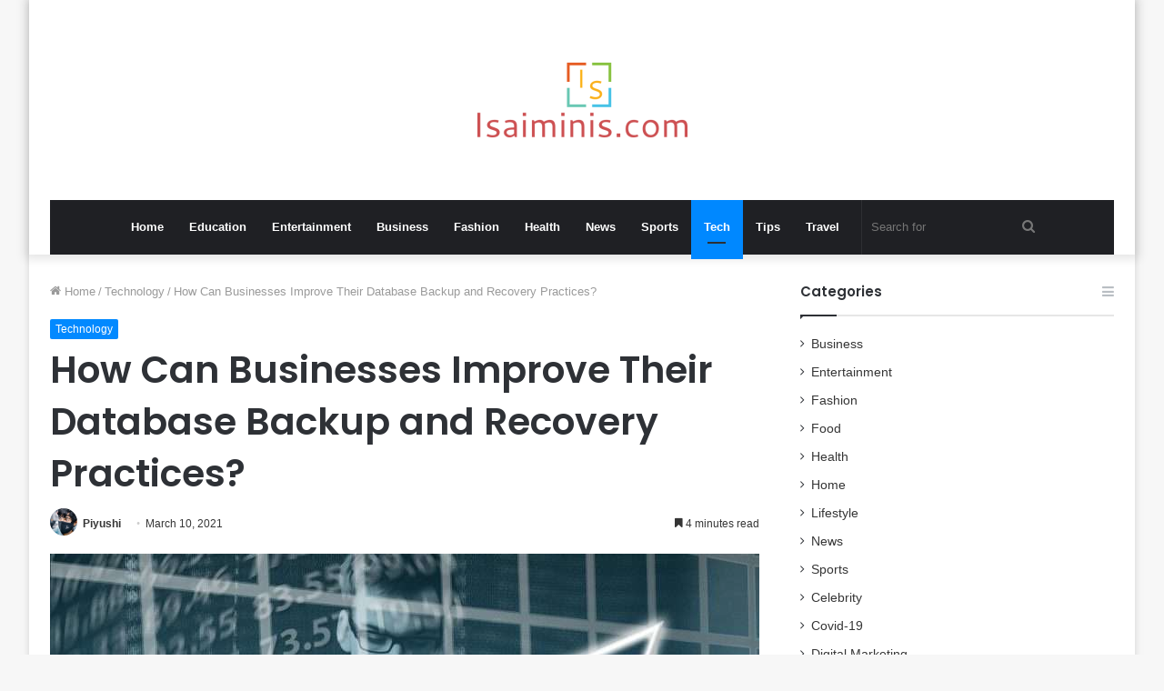

--- FILE ---
content_type: text/html; charset=UTF-8
request_url: https://isaiminis.com/how-can-businesses-improve-their-database-backup-and-recovery-practices.html
body_size: 17316
content:
<!DOCTYPE html>
<html lang="en-US" class="" data-skin="light" prefix="og: http://ogp.me/ns#" prefix="og: https://ogp.me/ns#">
<head>
    <meta name="Code word" content="Proverka Gogetlinks 328516" />
	<meta name="google-site-verification" content="2BZPdODayuTsS5O6mZWTdxLJ873eXDKt_YFY7bvGyMU" />
	<meta charset="UTF-8" />
	<link rel="profile" href="https://gmpg.org/xfn/11" />
		<style>img:is([sizes="auto" i], [sizes^="auto," i]) { contain-intrinsic-size: 3000px 1500px }</style>
	
            <script data-no-defer="1" data-ezscrex="false" data-cfasync="false" data-pagespeed-no-defer data-cookieconsent="ignore">
                var ctPublicFunctions = {"_ajax_nonce":"bfe3601579","_rest_nonce":"6d5573c981","_ajax_url":"\/wp-admin\/admin-ajax.php","_rest_url":"https:\/\/isaiminis.com\/wp-json\/","data__cookies_type":"native","data__ajax_type":"admin_ajax","data__bot_detector_enabled":0,"data__frontend_data_log_enabled":1,"cookiePrefix":"","wprocket_detected":false,"host_url":"isaiminis.com","text__ee_click_to_select":"Click to select the whole data","text__ee_original_email":"The original one is","text__ee_got_it":"Got it","text__ee_blocked":"Blocked","text__ee_cannot_connect":"Cannot connect","text__ee_cannot_decode":"Can not decode email. Unknown reason","text__ee_email_decoder":"CleanTalk email decoder","text__ee_wait_for_decoding":"The magic is on the way, please wait for a few seconds!","text__ee_decoding_process":"Decoding the contact data, let us a few seconds to finish."}
            </script>
        
            <script data-no-defer="1" data-ezscrex="false" data-cfasync="false" data-pagespeed-no-defer data-cookieconsent="ignore">
                var ctPublic = {"_ajax_nonce":"bfe3601579","settings__forms__check_internal":"0","settings__forms__check_external":"0","settings__forms__force_protection":0,"settings__forms__search_test":"1","settings__data__bot_detector_enabled":0,"settings__sfw__anti_crawler":0,"blog_home":"https:\/\/isaiminis.com\/","pixel__setting":"3","pixel__enabled":false,"pixel__url":"https:\/\/moderate9-v4.cleantalk.org\/pixel\/10343c8cca75e1e7cbf95f2d4e7d5aed.gif","data__email_check_before_post":"1","data__email_check_exist_post":1,"data__cookies_type":"native","data__key_is_ok":true,"data__visible_fields_required":true,"wl_brandname":"Anti-Spam by CleanTalk","wl_brandname_short":"CleanTalk","ct_checkjs_key":1025526019,"emailEncoderPassKey":"6defafcc56ad6ef5b772167494dac06a","bot_detector_forms_excluded":"W10=","advancedCacheExists":false,"varnishCacheExists":false,"wc_ajax_add_to_cart":false}
            </script>
        
<!-- Search Engine Optimization by Rank Math - https://rankmath.com/ -->
<title>How Can Businesses Improve Their Database Backup and Recovery Practices? </title>
<meta name="description" content="Does your business have a good data backup and restoration strategy? If you are not careful, you will lose critical business data that will harm your business"/>
<meta name="robots" content="follow, index, max-snippet:-1, max-video-preview:-1, max-image-preview:large"/>
<link rel="canonical" href="https://isaiminis.com/how-can-businesses-improve-their-database-backup-and-recovery-practices.html" />
<meta property="og:locale" content="en_US" />
<meta property="og:type" content="article" />
<meta property="og:title" content="How Can Businesses Improve Their Database Backup and Recovery Practices? " />
<meta property="og:description" content="Does your business have a good data backup and restoration strategy? If you are not careful, you will lose critical business data that will harm your business" />
<meta property="og:url" content="https://isaiminis.com/how-can-businesses-improve-their-database-backup-and-recovery-practices.html" />
<meta property="og:site_name" content="Isaimini" />
<meta property="article:publisher" content="https://www.facebook.com/tamilsongs.audio/" />
<meta property="article:author" content="https://www.facebook.com/tamilsongs.audio/" />
<meta property="article:section" content="Technology" />
<meta property="og:image" content="https://isaiminis.com/wp-content/uploads/2021/03/entrepreneur-1340649_1920.jpg" />
<meta property="og:image:secure_url" content="https://isaiminis.com/wp-content/uploads/2021/03/entrepreneur-1340649_1920.jpg" />
<meta property="og:image:width" content="1920" />
<meta property="og:image:height" content="1357" />
<meta property="og:image:alt" content="How Can Businesses Improve Their Database Backup and Recovery Practices? " />
<meta property="og:image:type" content="image/jpeg" />
<meta name="twitter:card" content="summary_large_image" />
<meta name="twitter:title" content="How Can Businesses Improve Their Database Backup and Recovery Practices? " />
<meta name="twitter:description" content="Does your business have a good data backup and restoration strategy? If you are not careful, you will lose critical business data that will harm your business" />
<meta name="twitter:site" content="@isaiminis" />
<meta name="twitter:creator" content="@isaiminis" />
<meta name="twitter:image" content="https://isaiminis.com/wp-content/uploads/2021/03/entrepreneur-1340649_1920.jpg" />
<meta name="twitter:label1" content="Written by" />
<meta name="twitter:data1" content="Piyushi" />
<meta name="twitter:label2" content="Time to read" />
<meta name="twitter:data2" content="4 minutes" />
<script type="application/ld+json" class="rank-math-schema">{"@context":"https://schema.org","@graph":[{"@type":"BreadcrumbList","@id":"https://isaiminis.com/how-can-businesses-improve-their-database-backup-and-recovery-practices.html#breadcrumb","itemListElement":[{"@type":"ListItem","position":"1","item":{"@id":"https://isaiminis.com","name":"Home"}},{"@type":"ListItem","position":"2","item":{"@id":"https://isaiminis.com/technology","name":"Technology"}},{"@type":"ListItem","position":"3","item":{"@id":"https://isaiminis.com/how-can-businesses-improve-their-database-backup-and-recovery-practices.html","name":"How Can Businesses Improve Their Database Backup and Recovery Practices?\u00a0"}}]}]}</script>
<!-- /Rank Math WordPress SEO plugin -->

<link rel="alternate" type="application/rss+xml" title="Isaimini &raquo; Feed" href="https://isaiminis.com/feed" />

<meta property="og:title" content="How Can Businesses Improve Their Database Backup and Recovery Practices?  - Isaimini" />
<meta property="og:type" content="article" />
<meta property="og:description" content="Does your business have a good data backup and restoration strategy? If you are not careful, you wil" />
<meta property="og:url" content="https://isaiminis.com/how-can-businesses-improve-their-database-backup-and-recovery-practices.html" />
<meta property="og:site_name" content="Isaimini" />
<meta property="og:image" content="https://isaiminis.com/wp-content/uploads/2021/03/entrepreneur-1340649_1920-780x470.jpg" />
<script type="text/javascript">
/* <![CDATA[ */
window._wpemojiSettings = {"baseUrl":"https:\/\/s.w.org\/images\/core\/emoji\/16.0.1\/72x72\/","ext":".png","svgUrl":"https:\/\/s.w.org\/images\/core\/emoji\/16.0.1\/svg\/","svgExt":".svg","source":{"concatemoji":"https:\/\/isaiminis.com\/wp-includes\/js\/wp-emoji-release.min.js?ver=6.8.3"}};
/*! This file is auto-generated */
!function(s,n){var o,i,e;function c(e){try{var t={supportTests:e,timestamp:(new Date).valueOf()};sessionStorage.setItem(o,JSON.stringify(t))}catch(e){}}function p(e,t,n){e.clearRect(0,0,e.canvas.width,e.canvas.height),e.fillText(t,0,0);var t=new Uint32Array(e.getImageData(0,0,e.canvas.width,e.canvas.height).data),a=(e.clearRect(0,0,e.canvas.width,e.canvas.height),e.fillText(n,0,0),new Uint32Array(e.getImageData(0,0,e.canvas.width,e.canvas.height).data));return t.every(function(e,t){return e===a[t]})}function u(e,t){e.clearRect(0,0,e.canvas.width,e.canvas.height),e.fillText(t,0,0);for(var n=e.getImageData(16,16,1,1),a=0;a<n.data.length;a++)if(0!==n.data[a])return!1;return!0}function f(e,t,n,a){switch(t){case"flag":return n(e,"\ud83c\udff3\ufe0f\u200d\u26a7\ufe0f","\ud83c\udff3\ufe0f\u200b\u26a7\ufe0f")?!1:!n(e,"\ud83c\udde8\ud83c\uddf6","\ud83c\udde8\u200b\ud83c\uddf6")&&!n(e,"\ud83c\udff4\udb40\udc67\udb40\udc62\udb40\udc65\udb40\udc6e\udb40\udc67\udb40\udc7f","\ud83c\udff4\u200b\udb40\udc67\u200b\udb40\udc62\u200b\udb40\udc65\u200b\udb40\udc6e\u200b\udb40\udc67\u200b\udb40\udc7f");case"emoji":return!a(e,"\ud83e\udedf")}return!1}function g(e,t,n,a){var r="undefined"!=typeof WorkerGlobalScope&&self instanceof WorkerGlobalScope?new OffscreenCanvas(300,150):s.createElement("canvas"),o=r.getContext("2d",{willReadFrequently:!0}),i=(o.textBaseline="top",o.font="600 32px Arial",{});return e.forEach(function(e){i[e]=t(o,e,n,a)}),i}function t(e){var t=s.createElement("script");t.src=e,t.defer=!0,s.head.appendChild(t)}"undefined"!=typeof Promise&&(o="wpEmojiSettingsSupports",i=["flag","emoji"],n.supports={everything:!0,everythingExceptFlag:!0},e=new Promise(function(e){s.addEventListener("DOMContentLoaded",e,{once:!0})}),new Promise(function(t){var n=function(){try{var e=JSON.parse(sessionStorage.getItem(o));if("object"==typeof e&&"number"==typeof e.timestamp&&(new Date).valueOf()<e.timestamp+604800&&"object"==typeof e.supportTests)return e.supportTests}catch(e){}return null}();if(!n){if("undefined"!=typeof Worker&&"undefined"!=typeof OffscreenCanvas&&"undefined"!=typeof URL&&URL.createObjectURL&&"undefined"!=typeof Blob)try{var e="postMessage("+g.toString()+"("+[JSON.stringify(i),f.toString(),p.toString(),u.toString()].join(",")+"));",a=new Blob([e],{type:"text/javascript"}),r=new Worker(URL.createObjectURL(a),{name:"wpTestEmojiSupports"});return void(r.onmessage=function(e){c(n=e.data),r.terminate(),t(n)})}catch(e){}c(n=g(i,f,p,u))}t(n)}).then(function(e){for(var t in e)n.supports[t]=e[t],n.supports.everything=n.supports.everything&&n.supports[t],"flag"!==t&&(n.supports.everythingExceptFlag=n.supports.everythingExceptFlag&&n.supports[t]);n.supports.everythingExceptFlag=n.supports.everythingExceptFlag&&!n.supports.flag,n.DOMReady=!1,n.readyCallback=function(){n.DOMReady=!0}}).then(function(){return e}).then(function(){var e;n.supports.everything||(n.readyCallback(),(e=n.source||{}).concatemoji?t(e.concatemoji):e.wpemoji&&e.twemoji&&(t(e.twemoji),t(e.wpemoji)))}))}((window,document),window._wpemojiSettings);
/* ]]> */
</script>
<style id='wp-emoji-styles-inline-css' type='text/css'>

	img.wp-smiley, img.emoji {
		display: inline !important;
		border: none !important;
		box-shadow: none !important;
		height: 1em !important;
		width: 1em !important;
		margin: 0 0.07em !important;
		vertical-align: -0.1em !important;
		background: none !important;
		padding: 0 !important;
	}
</style>
<link rel='stylesheet' id='wp-block-library-css' href='https://isaiminis.com/wp-includes/css/dist/block-library/style.min.css?ver=6.8.3' type='text/css' media='all' />
<style id='wp-block-library-theme-inline-css' type='text/css'>
.wp-block-audio :where(figcaption){color:#555;font-size:13px;text-align:center}.is-dark-theme .wp-block-audio :where(figcaption){color:#ffffffa6}.wp-block-audio{margin:0 0 1em}.wp-block-code{border:1px solid #ccc;border-radius:4px;font-family:Menlo,Consolas,monaco,monospace;padding:.8em 1em}.wp-block-embed :where(figcaption){color:#555;font-size:13px;text-align:center}.is-dark-theme .wp-block-embed :where(figcaption){color:#ffffffa6}.wp-block-embed{margin:0 0 1em}.blocks-gallery-caption{color:#555;font-size:13px;text-align:center}.is-dark-theme .blocks-gallery-caption{color:#ffffffa6}:root :where(.wp-block-image figcaption){color:#555;font-size:13px;text-align:center}.is-dark-theme :root :where(.wp-block-image figcaption){color:#ffffffa6}.wp-block-image{margin:0 0 1em}.wp-block-pullquote{border-bottom:4px solid;border-top:4px solid;color:currentColor;margin-bottom:1.75em}.wp-block-pullquote cite,.wp-block-pullquote footer,.wp-block-pullquote__citation{color:currentColor;font-size:.8125em;font-style:normal;text-transform:uppercase}.wp-block-quote{border-left:.25em solid;margin:0 0 1.75em;padding-left:1em}.wp-block-quote cite,.wp-block-quote footer{color:currentColor;font-size:.8125em;font-style:normal;position:relative}.wp-block-quote:where(.has-text-align-right){border-left:none;border-right:.25em solid;padding-left:0;padding-right:1em}.wp-block-quote:where(.has-text-align-center){border:none;padding-left:0}.wp-block-quote.is-large,.wp-block-quote.is-style-large,.wp-block-quote:where(.is-style-plain){border:none}.wp-block-search .wp-block-search__label{font-weight:700}.wp-block-search__button{border:1px solid #ccc;padding:.375em .625em}:where(.wp-block-group.has-background){padding:1.25em 2.375em}.wp-block-separator.has-css-opacity{opacity:.4}.wp-block-separator{border:none;border-bottom:2px solid;margin-left:auto;margin-right:auto}.wp-block-separator.has-alpha-channel-opacity{opacity:1}.wp-block-separator:not(.is-style-wide):not(.is-style-dots){width:100px}.wp-block-separator.has-background:not(.is-style-dots){border-bottom:none;height:1px}.wp-block-separator.has-background:not(.is-style-wide):not(.is-style-dots){height:2px}.wp-block-table{margin:0 0 1em}.wp-block-table td,.wp-block-table th{word-break:normal}.wp-block-table :where(figcaption){color:#555;font-size:13px;text-align:center}.is-dark-theme .wp-block-table :where(figcaption){color:#ffffffa6}.wp-block-video :where(figcaption){color:#555;font-size:13px;text-align:center}.is-dark-theme .wp-block-video :where(figcaption){color:#ffffffa6}.wp-block-video{margin:0 0 1em}:root :where(.wp-block-template-part.has-background){margin-bottom:0;margin-top:0;padding:1.25em 2.375em}
</style>
<style id='classic-theme-styles-inline-css' type='text/css'>
/*! This file is auto-generated */
.wp-block-button__link{color:#fff;background-color:#32373c;border-radius:9999px;box-shadow:none;text-decoration:none;padding:calc(.667em + 2px) calc(1.333em + 2px);font-size:1.125em}.wp-block-file__button{background:#32373c;color:#fff;text-decoration:none}
</style>
<style id='global-styles-inline-css' type='text/css'>
:root{--wp--preset--aspect-ratio--square: 1;--wp--preset--aspect-ratio--4-3: 4/3;--wp--preset--aspect-ratio--3-4: 3/4;--wp--preset--aspect-ratio--3-2: 3/2;--wp--preset--aspect-ratio--2-3: 2/3;--wp--preset--aspect-ratio--16-9: 16/9;--wp--preset--aspect-ratio--9-16: 9/16;--wp--preset--color--black: #000000;--wp--preset--color--cyan-bluish-gray: #abb8c3;--wp--preset--color--white: #ffffff;--wp--preset--color--pale-pink: #f78da7;--wp--preset--color--vivid-red: #cf2e2e;--wp--preset--color--luminous-vivid-orange: #ff6900;--wp--preset--color--luminous-vivid-amber: #fcb900;--wp--preset--color--light-green-cyan: #7bdcb5;--wp--preset--color--vivid-green-cyan: #00d084;--wp--preset--color--pale-cyan-blue: #8ed1fc;--wp--preset--color--vivid-cyan-blue: #0693e3;--wp--preset--color--vivid-purple: #9b51e0;--wp--preset--gradient--vivid-cyan-blue-to-vivid-purple: linear-gradient(135deg,rgba(6,147,227,1) 0%,rgb(155,81,224) 100%);--wp--preset--gradient--light-green-cyan-to-vivid-green-cyan: linear-gradient(135deg,rgb(122,220,180) 0%,rgb(0,208,130) 100%);--wp--preset--gradient--luminous-vivid-amber-to-luminous-vivid-orange: linear-gradient(135deg,rgba(252,185,0,1) 0%,rgba(255,105,0,1) 100%);--wp--preset--gradient--luminous-vivid-orange-to-vivid-red: linear-gradient(135deg,rgba(255,105,0,1) 0%,rgb(207,46,46) 100%);--wp--preset--gradient--very-light-gray-to-cyan-bluish-gray: linear-gradient(135deg,rgb(238,238,238) 0%,rgb(169,184,195) 100%);--wp--preset--gradient--cool-to-warm-spectrum: linear-gradient(135deg,rgb(74,234,220) 0%,rgb(151,120,209) 20%,rgb(207,42,186) 40%,rgb(238,44,130) 60%,rgb(251,105,98) 80%,rgb(254,248,76) 100%);--wp--preset--gradient--blush-light-purple: linear-gradient(135deg,rgb(255,206,236) 0%,rgb(152,150,240) 100%);--wp--preset--gradient--blush-bordeaux: linear-gradient(135deg,rgb(254,205,165) 0%,rgb(254,45,45) 50%,rgb(107,0,62) 100%);--wp--preset--gradient--luminous-dusk: linear-gradient(135deg,rgb(255,203,112) 0%,rgb(199,81,192) 50%,rgb(65,88,208) 100%);--wp--preset--gradient--pale-ocean: linear-gradient(135deg,rgb(255,245,203) 0%,rgb(182,227,212) 50%,rgb(51,167,181) 100%);--wp--preset--gradient--electric-grass: linear-gradient(135deg,rgb(202,248,128) 0%,rgb(113,206,126) 100%);--wp--preset--gradient--midnight: linear-gradient(135deg,rgb(2,3,129) 0%,rgb(40,116,252) 100%);--wp--preset--font-size--small: 13px;--wp--preset--font-size--medium: 20px;--wp--preset--font-size--large: 36px;--wp--preset--font-size--x-large: 42px;--wp--preset--spacing--20: 0.44rem;--wp--preset--spacing--30: 0.67rem;--wp--preset--spacing--40: 1rem;--wp--preset--spacing--50: 1.5rem;--wp--preset--spacing--60: 2.25rem;--wp--preset--spacing--70: 3.38rem;--wp--preset--spacing--80: 5.06rem;--wp--preset--shadow--natural: 6px 6px 9px rgba(0, 0, 0, 0.2);--wp--preset--shadow--deep: 12px 12px 50px rgba(0, 0, 0, 0.4);--wp--preset--shadow--sharp: 6px 6px 0px rgba(0, 0, 0, 0.2);--wp--preset--shadow--outlined: 6px 6px 0px -3px rgba(255, 255, 255, 1), 6px 6px rgba(0, 0, 0, 1);--wp--preset--shadow--crisp: 6px 6px 0px rgba(0, 0, 0, 1);}:where(.is-layout-flex){gap: 0.5em;}:where(.is-layout-grid){gap: 0.5em;}body .is-layout-flex{display: flex;}.is-layout-flex{flex-wrap: wrap;align-items: center;}.is-layout-flex > :is(*, div){margin: 0;}body .is-layout-grid{display: grid;}.is-layout-grid > :is(*, div){margin: 0;}:where(.wp-block-columns.is-layout-flex){gap: 2em;}:where(.wp-block-columns.is-layout-grid){gap: 2em;}:where(.wp-block-post-template.is-layout-flex){gap: 1.25em;}:where(.wp-block-post-template.is-layout-grid){gap: 1.25em;}.has-black-color{color: var(--wp--preset--color--black) !important;}.has-cyan-bluish-gray-color{color: var(--wp--preset--color--cyan-bluish-gray) !important;}.has-white-color{color: var(--wp--preset--color--white) !important;}.has-pale-pink-color{color: var(--wp--preset--color--pale-pink) !important;}.has-vivid-red-color{color: var(--wp--preset--color--vivid-red) !important;}.has-luminous-vivid-orange-color{color: var(--wp--preset--color--luminous-vivid-orange) !important;}.has-luminous-vivid-amber-color{color: var(--wp--preset--color--luminous-vivid-amber) !important;}.has-light-green-cyan-color{color: var(--wp--preset--color--light-green-cyan) !important;}.has-vivid-green-cyan-color{color: var(--wp--preset--color--vivid-green-cyan) !important;}.has-pale-cyan-blue-color{color: var(--wp--preset--color--pale-cyan-blue) !important;}.has-vivid-cyan-blue-color{color: var(--wp--preset--color--vivid-cyan-blue) !important;}.has-vivid-purple-color{color: var(--wp--preset--color--vivid-purple) !important;}.has-black-background-color{background-color: var(--wp--preset--color--black) !important;}.has-cyan-bluish-gray-background-color{background-color: var(--wp--preset--color--cyan-bluish-gray) !important;}.has-white-background-color{background-color: var(--wp--preset--color--white) !important;}.has-pale-pink-background-color{background-color: var(--wp--preset--color--pale-pink) !important;}.has-vivid-red-background-color{background-color: var(--wp--preset--color--vivid-red) !important;}.has-luminous-vivid-orange-background-color{background-color: var(--wp--preset--color--luminous-vivid-orange) !important;}.has-luminous-vivid-amber-background-color{background-color: var(--wp--preset--color--luminous-vivid-amber) !important;}.has-light-green-cyan-background-color{background-color: var(--wp--preset--color--light-green-cyan) !important;}.has-vivid-green-cyan-background-color{background-color: var(--wp--preset--color--vivid-green-cyan) !important;}.has-pale-cyan-blue-background-color{background-color: var(--wp--preset--color--pale-cyan-blue) !important;}.has-vivid-cyan-blue-background-color{background-color: var(--wp--preset--color--vivid-cyan-blue) !important;}.has-vivid-purple-background-color{background-color: var(--wp--preset--color--vivid-purple) !important;}.has-black-border-color{border-color: var(--wp--preset--color--black) !important;}.has-cyan-bluish-gray-border-color{border-color: var(--wp--preset--color--cyan-bluish-gray) !important;}.has-white-border-color{border-color: var(--wp--preset--color--white) !important;}.has-pale-pink-border-color{border-color: var(--wp--preset--color--pale-pink) !important;}.has-vivid-red-border-color{border-color: var(--wp--preset--color--vivid-red) !important;}.has-luminous-vivid-orange-border-color{border-color: var(--wp--preset--color--luminous-vivid-orange) !important;}.has-luminous-vivid-amber-border-color{border-color: var(--wp--preset--color--luminous-vivid-amber) !important;}.has-light-green-cyan-border-color{border-color: var(--wp--preset--color--light-green-cyan) !important;}.has-vivid-green-cyan-border-color{border-color: var(--wp--preset--color--vivid-green-cyan) !important;}.has-pale-cyan-blue-border-color{border-color: var(--wp--preset--color--pale-cyan-blue) !important;}.has-vivid-cyan-blue-border-color{border-color: var(--wp--preset--color--vivid-cyan-blue) !important;}.has-vivid-purple-border-color{border-color: var(--wp--preset--color--vivid-purple) !important;}.has-vivid-cyan-blue-to-vivid-purple-gradient-background{background: var(--wp--preset--gradient--vivid-cyan-blue-to-vivid-purple) !important;}.has-light-green-cyan-to-vivid-green-cyan-gradient-background{background: var(--wp--preset--gradient--light-green-cyan-to-vivid-green-cyan) !important;}.has-luminous-vivid-amber-to-luminous-vivid-orange-gradient-background{background: var(--wp--preset--gradient--luminous-vivid-amber-to-luminous-vivid-orange) !important;}.has-luminous-vivid-orange-to-vivid-red-gradient-background{background: var(--wp--preset--gradient--luminous-vivid-orange-to-vivid-red) !important;}.has-very-light-gray-to-cyan-bluish-gray-gradient-background{background: var(--wp--preset--gradient--very-light-gray-to-cyan-bluish-gray) !important;}.has-cool-to-warm-spectrum-gradient-background{background: var(--wp--preset--gradient--cool-to-warm-spectrum) !important;}.has-blush-light-purple-gradient-background{background: var(--wp--preset--gradient--blush-light-purple) !important;}.has-blush-bordeaux-gradient-background{background: var(--wp--preset--gradient--blush-bordeaux) !important;}.has-luminous-dusk-gradient-background{background: var(--wp--preset--gradient--luminous-dusk) !important;}.has-pale-ocean-gradient-background{background: var(--wp--preset--gradient--pale-ocean) !important;}.has-electric-grass-gradient-background{background: var(--wp--preset--gradient--electric-grass) !important;}.has-midnight-gradient-background{background: var(--wp--preset--gradient--midnight) !important;}.has-small-font-size{font-size: var(--wp--preset--font-size--small) !important;}.has-medium-font-size{font-size: var(--wp--preset--font-size--medium) !important;}.has-large-font-size{font-size: var(--wp--preset--font-size--large) !important;}.has-x-large-font-size{font-size: var(--wp--preset--font-size--x-large) !important;}
:where(.wp-block-post-template.is-layout-flex){gap: 1.25em;}:where(.wp-block-post-template.is-layout-grid){gap: 1.25em;}
:where(.wp-block-columns.is-layout-flex){gap: 2em;}:where(.wp-block-columns.is-layout-grid){gap: 2em;}
:root :where(.wp-block-pullquote){font-size: 1.5em;line-height: 1.6;}
</style>
<link rel='stylesheet' id='cleantalk-public-css-css' href='https://isaiminis.com/wp-content/plugins/cleantalk-spam-protect/css/cleantalk-public.min.css?ver=6.55_1745997487' type='text/css' media='all' />
<link rel='stylesheet' id='cleantalk-email-decoder-css-css' href='https://isaiminis.com/wp-content/plugins/cleantalk-spam-protect/css/cleantalk-email-decoder.min.css?ver=6.55_1745997487' type='text/css' media='all' />
<link rel='stylesheet' id='tie-css-base-css' href='https://isaiminis.com/wp-content/themes/jannah1/assets/css/base.min.css?ver=5.3.3' type='text/css' media='all' />
<link rel='stylesheet' id='tie-css-styles-css' href='https://isaiminis.com/wp-content/themes/jannah1/assets/css/style.min.css?ver=5.3.3' type='text/css' media='all' />
<link rel='stylesheet' id='tie-css-widgets-css' href='https://isaiminis.com/wp-content/themes/jannah1/assets/css/widgets.min.css?ver=5.3.3' type='text/css' media='all' />
<link rel='stylesheet' id='tie-css-helpers-css' href='https://isaiminis.com/wp-content/themes/jannah1/assets/css/helpers.min.css?ver=5.3.3' type='text/css' media='all' />
<link rel='stylesheet' id='tie-fontawesome5-css' href='https://isaiminis.com/wp-content/themes/jannah1/assets/css/fontawesome.css?ver=5.3.3' type='text/css' media='all' />
<link rel='stylesheet' id='tie-css-ilightbox-css' href='https://isaiminis.com/wp-content/themes/jannah1/assets/ilightbox/dark-skin/skin.css?ver=5.3.3' type='text/css' media='all' />
<link rel='stylesheet' id='tie-css-single-css' href='https://isaiminis.com/wp-content/themes/jannah1/assets/css/single.min.css?ver=5.3.3' type='text/css' media='all' />
<link rel='stylesheet' id='tie-css-print-css' href='https://isaiminis.com/wp-content/themes/jannah1/assets/css/print.css?ver=5.3.3' type='text/css' media='print' />
<style id='tie-css-print-inline-css' type='text/css'>
.wf-active .logo-text,.wf-active h1,.wf-active h2,.wf-active h3,.wf-active h4,.wf-active h5,.wf-active h6,.wf-active .the-subtitle{font-family: 'Poppins';}
</style>
<script type="text/javascript" src="https://isaiminis.com/wp-content/plugins/cleantalk-spam-protect/js/apbct-public-bundle.min.js?ver=6.55_1745997487" id="apbct-public-bundle-js-js"></script>
<script type="text/javascript" src="https://isaiminis.com/wp-includes/js/jquery/jquery.min.js?ver=3.7.1" id="jquery-core-js"></script>
<script type="text/javascript" src="https://isaiminis.com/wp-includes/js/jquery/jquery-migrate.min.js?ver=3.4.1" id="jquery-migrate-js"></script>
<link rel="https://api.w.org/" href="https://isaiminis.com/wp-json/" /><link rel="alternate" title="JSON" type="application/json" href="https://isaiminis.com/wp-json/wp/v2/posts/24567" /><link rel="EditURI" type="application/rsd+xml" title="RSD" href="https://isaiminis.com/xmlrpc.php?rsd" />
<meta name="generator" content="WordPress 6.8.3" />
<link rel='shortlink' href='https://isaiminis.com/?p=24567' />
<link rel="alternate" title="oEmbed (JSON)" type="application/json+oembed" href="https://isaiminis.com/wp-json/oembed/1.0/embed?url=https%3A%2F%2Fisaiminis.com%2Fhow-can-businesses-improve-their-database-backup-and-recovery-practices.html" />
<link rel="alternate" title="oEmbed (XML)" type="text/xml+oembed" href="https://isaiminis.com/wp-json/oembed/1.0/embed?url=https%3A%2F%2Fisaiminis.com%2Fhow-can-businesses-improve-their-database-backup-and-recovery-practices.html&#038;format=xml" />
 <meta name="description" content="Does your business have a good data backup and restoration strategy? If you are not careful, you will lose critical business data that will harm your" /><meta http-equiv="X-UA-Compatible" content="IE=edge">
<meta name="theme-color" content="#0088ff" /><meta name="viewport" content="width=device-width, initial-scale=1.0" /><link rel="icon" href="https://isaiminis.com/wp-content/uploads/2022/08/cropped-isaiminis-fav-32x32.png" sizes="32x32" />
<link rel="icon" href="https://isaiminis.com/wp-content/uploads/2022/08/cropped-isaiminis-fav-192x192.png" sizes="192x192" />
<link rel="apple-touch-icon" href="https://isaiminis.com/wp-content/uploads/2022/08/cropped-isaiminis-fav-180x180.png" />
<meta name="msapplication-TileImage" content="https://isaiminis.com/wp-content/uploads/2022/08/cropped-isaiminis-fav-270x270.png" />
</head>

<body id="tie-body" class="wp-singular post-template-default single single-post postid-24567 single-format-standard wp-theme-jannah1 boxed-layout wrapper-has-shadow block-head-1 magazine2 is-thumb-overlay-disabled is-desktop is-header-layout-2 sidebar-right has-sidebar post-layout-1 narrow-title-narrow-media is-standard-format has-mobile-share">



<div class="background-overlay">

	<div id="tie-container" class="site tie-container">

		
		<div id="tie-wrapper">

			
<header id="theme-header" class="theme-header header-layout-2 main-nav-dark main-nav-default-dark main-nav-below main-nav-boxed no-stream-item has-shadow has-normal-width-logo mobile-header-default">
	
<div class="container header-container">
	<div class="tie-row logo-row">

		
		<div class="logo-wrapper">
			<div class="tie-col-md-4 logo-container clearfix">
				<div id="mobile-header-components-area_1" class="mobile-header-components"><ul class="components"><li class="mobile-component_menu custom-menu-link"><a href="#" id="mobile-menu-icon" class=""><span class="tie-mobile-menu-icon nav-icon is-layout-1"></span><span class="screen-reader-text">Menu</span></a></li></ul></div>
		<div id="logo" class="image-logo" >

			
			<a title="Isaimini" href="https://isaiminis.com/">
				
				<picture class="tie-logo-default tie-logo-picture">
					<source class="tie-logo-source-default tie-logo-source" srcset="https://isaiminis.com/wp-content/uploads/2021/02/logos.png">
					<img class="tie-logo-img-default tie-logo-img" src="https://isaiminis.com/wp-content/uploads/2021/02/logos.png" alt="Isaimini" width="231" height="140" style="max-height:140px; width: auto;" />
				</picture>
						</a>

			
		</div><!-- #logo /-->

		<div id="mobile-header-components-area_2" class="mobile-header-components"><ul class="components"><li class="mobile-component_search custom-menu-link">
				<a href="#" class="tie-search-trigger-mobile">
					<span class="tie-icon-search tie-search-icon" aria-hidden="true"></span>
					<span class="screen-reader-text">Search for</span>
				</a>
			</li></ul></div>			</div><!-- .tie-col /-->
		</div><!-- .logo-wrapper /-->

		
	</div><!-- .tie-row /-->
</div><!-- .container /-->

<div class="main-nav-wrapper">
	<nav id="main-nav" data-skin="search-in-main-nav" class="main-nav header-nav live-search-parent"  aria-label="Primary Navigation">
		<div class="container">

			<div class="main-menu-wrapper">

				
				<div id="menu-components-wrap">

					
					<div class="main-menu main-menu-wrap tie-alignleft">
						<div id="main-nav-menu" class="main-menu header-menu"><ul id="menu-header" class="menu" role="menubar"><li id="menu-item-7650" class="menu-item menu-item-type-custom menu-item-object-custom menu-item-home menu-item-7650"><a href="https://isaiminis.com/">Home</a></li>
<li id="menu-item-47700" class="menu-item menu-item-type-taxonomy menu-item-object-category menu-item-47700"><a href="https://isaiminis.com/education">Education</a></li>
<li id="menu-item-47701" class="menu-item menu-item-type-taxonomy menu-item-object-category menu-item-47701"><a href="https://isaiminis.com/entertainment">Entertainment</a></li>
<li id="menu-item-24021" class="menu-item menu-item-type-taxonomy menu-item-object-category menu-item-24021"><a href="https://isaiminis.com/business">Business</a></li>
<li id="menu-item-24022" class="menu-item menu-item-type-taxonomy menu-item-object-category menu-item-24022"><a href="https://isaiminis.com/fashion">Fashion</a></li>
<li id="menu-item-24024" class="menu-item menu-item-type-taxonomy menu-item-object-category menu-item-24024"><a href="https://isaiminis.com/health">Health</a></li>
<li id="menu-item-33922" class="menu-item menu-item-type-taxonomy menu-item-object-category menu-item-33922"><a href="https://isaiminis.com/news">News</a></li>
<li id="menu-item-47702" class="menu-item menu-item-type-taxonomy menu-item-object-category menu-item-47702"><a href="https://isaiminis.com/sports">Sports</a></li>
<li id="menu-item-33924" class="menu-item menu-item-type-taxonomy menu-item-object-category current-post-ancestor current-menu-parent current-post-parent menu-item-33924 tie-current-menu"><a href="https://isaiminis.com/technology">Tech</a></li>
<li id="menu-item-47703" class="menu-item menu-item-type-taxonomy menu-item-object-category menu-item-47703"><a href="https://isaiminis.com/tips">Tips</a></li>
<li id="menu-item-47704" class="menu-item menu-item-type-taxonomy menu-item-object-category menu-item-47704"><a href="https://isaiminis.com/travel">Travel</a></li>
</ul></div>					</div><!-- .main-menu.tie-alignleft /-->

					<ul class="components">		<li class="search-bar menu-item custom-menu-link" aria-label="Search">
			<form method="get" id="search" action="https://isaiminis.com/">
				<input id="search-input" class="is-ajax-search"  inputmode="search" type="text" name="s" title="Search for" placeholder="Search for" />
				<button id="search-submit" type="submit">
					<span class="tie-icon-search tie-search-icon" aria-hidden="true"></span>
					<span class="screen-reader-text">Search for</span>
				</button>
			</form>
		</li>
		</ul><!-- Components -->
				</div><!-- #menu-components-wrap /-->
			</div><!-- .main-menu-wrapper /-->
		</div><!-- .container /-->
	</nav><!-- #main-nav /-->
</div><!-- .main-nav-wrapper /-->

</header>

<div id="content" class="site-content container"><div id="main-content-row" class="tie-row main-content-row">

<div class="main-content tie-col-md-8 tie-col-xs-12" role="main">

	
	<article id="the-post" class="container-wrapper post-content tie-standard">

		
<header class="entry-header-outer">

	<nav id="breadcrumb"><a href="https://isaiminis.com/"><span class="tie-icon-home" aria-hidden="true"></span> Home</a><em class="delimiter">/</em><a href="https://isaiminis.com/technology">Technology</a><em class="delimiter">/</em><span class="current">How Can Businesses Improve Their Database Backup and Recovery Practices? </span></nav><script type="application/ld+json">{"@context":"http:\/\/schema.org","@type":"BreadcrumbList","@id":"#Breadcrumb","itemListElement":[{"@type":"ListItem","position":1,"item":{"name":"Home","@id":"https:\/\/isaiminis.com\/"}},{"@type":"ListItem","position":2,"item":{"name":"Technology","@id":"https:\/\/isaiminis.com\/technology"}}]}</script>
	<div class="entry-header">

		<span class="post-cat-wrap"><a class="post-cat tie-cat-112" href="https://isaiminis.com/technology">Technology</a></span>
		<h1 class="post-title entry-title">How Can Businesses Improve Their Database Backup and Recovery Practices? </h1>

		<div id="single-post-meta" class="post-meta clearfix"><span class="author-meta single-author with-avatars"><span class="meta-item meta-author-wrapper meta-author-1">
						<span class="meta-author-avatar">
							<a href="https://isaiminis.com/author/piyushi"><img alt="" src="https://isaiminis.com/wp-content/uploads/2025/06/Piyushi.webp" class="avatar avatar-140 photo" height="140" width="140"></a>
						</span>
					<span class="meta-author"><a href="https://isaiminis.com/author/piyushi" class="author-name tie-icon" title="Piyushi">Piyushi</a></span></span></span><span class="date meta-item tie-icon">March 10, 2021</span><div class="tie-alignright"><span class="meta-reading-time meta-item"><span class="tie-icon-bookmark" aria-hidden="true"></span> 4 minutes read</span> </div></div><!-- .post-meta -->	</div><!-- .entry-header /-->

	
	
</header><!-- .entry-header-outer /-->

<div  class="featured-area"><div class="featured-area-inner"><figure class="single-featured-image"><img width="780" height="470" src="https://isaiminis.com/wp-content/uploads/2021/03/entrepreneur-1340649_1920-780x470.jpg" class="attachment-jannah-image-post size-jannah-image-post wp-post-image" alt="entrepreneur 1340649 1920" is_main_img="1" decoding="async" fetchpriority="high"></figure></div></div>
		<div class="entry-content entry clearfix">

			
			<p><span style="font-weight: 400;">Does your business have a good data backup and restoration strategy? If you are not careful, you will lose critical business data that will harm your business and make you lose customers in the market. As a business owner, you must take care of your business data to ensure it is protected round-the-clock. </span></p>
<h2><b>How can you boost the efficiency of the data backup and restoration processes of your business? </b></h2>
<p><span style="font-weight: 400;">When it comes to a business&#8217;s database, more efficiency in data backup and restoration invokes several advantages. They can enjoy better bandwidth for their operations and face reduced risks of downtime. Nothing else hampers productivity other than a sluggish recovery caused due to a server crash. With the advent of Cloud computing with good optimization, the following are some simple tips for a company to make its data backup and recovery a convenient and more simple process- </span></p>
<ol>
<li style="font-weight: 400;" aria-level="1"><b>Focus on images &#8211;</b><span style="font-weight: 400;"> When you focus on backing up small files, this affects your database&#8217;s performance as you need to back them up one by one. There are some things like small app files and emails with metadata, and they take ages to restore. If your business works with several data files, maybe in millions, you should use data backup in the form of images. It is even more efficient for businesses to backup and restores several files at the volume levels over the file levels. </span></li>
<li style="font-weight: 400;" aria-level="1"><b>Going hybrid &#8211;</b><span style="font-weight: 400;"> The term &#8220;hybrid&#8221; means you need to backup data both onsite and off-site. This eradicates risks or else; for instance, a single fire can destroy everything that comes in its path. Most database restores are generally needed for small mishaps like hardware failures and user errors. For this reason, recovery and local database backups are recommended by </span><a href="http://www.remotedba.com/remote-dba-services/"><span style="font-weight: 400;">specialists in database management and administration</span></a><span style="font-weight: 400;"> as it is faster. </span></li>
<li style="font-weight: 400;" aria-level="1"><b>Use a powerful server &#8211;</b><span style="font-weight: 400;"> This is an obvious point that businesses should never ignore. When it comes to performance, it is obvious that choosing standard and technology that is edge cutting in nature enhances speed and accessibility. For instance, you should consider upgrading if you are still using Pentium II though it might be working “fine” for you.</span></li>
</ol>
<p><span style="font-weight: 400;"> Make sure you understand the crucial need of backing up your business data as it is much more different than just backing up the family photographs in your computer system or the list of movies in your home library. Note that if you have an old system, it generally will not be able to cope with the influx of modern-day data. IT specialists in the field have stated that older systems are failing when it comes to data backup. </span></p>
<p><span style="font-weight: 400;">Experienced database administrators and managers from the esteemed company in remote database management, </span><b>RemoteDBA.com </b><span style="font-weight: 400;">says that it might cost you some extra grand; however, in the long run, you will get rich dividends when you switch to a new system. In this way, you can get a complete backup of your critical business data and avoid gaps in productivity. </span></p>
<ol>
<li style="font-weight: 400;" aria-level="1"><b>Only back up that data that is critical for your business &#8211;</b><span style="font-weight: 400;"> This is an obvious but critical point that you should not overlook as a business owner. There is no need for you wasting storage space, bandwidth, and time on the data that will serve your business no real purpose. You should be aware of your clients&#8217; needs, the things they expect from you, and the data you should keep. In this way, you can choose the data to be kept carefully and keep a list of the data you do not need. </span></li>
</ol>
<p><span style="font-weight: 400;">There is a simple way to determine which data is crucial to your business and which ones are not. You should think about how you would feel if a particular file was deleted- ask yourself this question- will it make a difference to your business and clients if this file gets deleted accidentally? In the process, you can effectively skip the major catastrophe that might befall your business in the event of an accidental deletion of files. </span></p>
<ol>
<li style="font-weight: 400;" aria-level="1"><b>Keep the bottlenecks at bay &#8211;</b><span style="font-weight: 400;"> A majority of companies make some applications like printing and email share network with backup. This is one of the biggest mistakes these organizations make. The practice results in congestion, and those employees that work 24/7 poses a challenge for the backup. Here, you need to install a back up network that is completely separated from them. The above solution is a cost-effective solution for the company, and it will free some of the bandwidth on the regular network. This will improve the productivity of the company and reduce complaints. </span></li>
</ol>
<p><span style="font-weight: 400;">Finally, you must examine all the strategies you have for data restoration on your test servers. You should also make a note of the time that it takes for you to restore as well as resume normal functionality. This helps your business to prepare for any adverse eventuality. The goal is to be aware that the business data should be backed up and simple for you to restore. The steps listed up will help you and your business protect critical data keeping it protected from any eventuality with success. </span></p>
<p><span style="font-weight: 400;">In case you need to get data backup advice and consultation, you should consult experienced database management and administration companies to help you with the upkeep of your critical data. Allow the experts of a credible company to come in and check out your data backup processes. In case you are a small business, never take the data backup process of your company lightly.</span></p>
<p><span style="font-weight: 400;"> If you do not have an IT team in-house, rely on credible remote database management companies to help you out. Do not assume that being a small business, your data will never fall prey to cybercriminals and other catastrophes faced by larger corporations. Experts in the field of database management caution that every business should back up their data to protect themselves from any eventuality that will cost their companies dear.  </span></p>

			
		</div><!-- .entry-content /-->

				<div id="post-extra-info">
			<div class="theiaStickySidebar">
				<div id="single-post-meta" class="post-meta clearfix"><span class="author-meta single-author with-avatars"><span class="meta-item meta-author-wrapper meta-author-1">
						<span class="meta-author-avatar">
							<a href="https://isaiminis.com/author/piyushi"><img alt="" src="https://isaiminis.com/wp-content/uploads/2025/06/Piyushi.webp" class="avatar avatar-140 photo" height="140" width="140"></a>
						</span>
					<span class="meta-author"><a href="https://isaiminis.com/author/piyushi" class="author-name tie-icon" title="Piyushi">Piyushi</a></span></span></span><span class="date meta-item tie-icon">March 10, 2021</span><div class="tie-alignright"><span class="meta-reading-time meta-item"><span class="tie-icon-bookmark" aria-hidden="true"></span> 4 minutes read</span> </div></div><!-- .post-meta -->			</div>
		</div>

		<div class="clearfix"></div>
		<script id="tie-schema-json" type="application/ld+json">{"@context":"http:\/\/schema.org","@type":"Article","dateCreated":"2021-03-10T18:19:59+06:00","datePublished":"2021-03-10T18:19:59+06:00","dateModified":"2021-03-10T18:19:59+06:00","headline":"How Can Businesses Improve Their Database Backup and Recovery Practices?\u00a0","name":"How Can Businesses Improve Their Database Backup and Recovery Practices?\u00a0","keywords":[],"url":"https:\/\/isaiminis.com\/how-can-businesses-improve-their-database-backup-and-recovery-practices.html","description":"Does your business have a good data backup and restoration strategy? If you are not careful, you will lose critical business data that will harm your business and make you lose customers in the market","copyrightYear":"2021","articleSection":"Technology","articleBody":"Does your business have a good data backup and restoration strategy? If you are not careful, you will lose critical business data that will harm your business and make you lose customers in the market. As a business owner, you must take care of your business data to ensure it is protected round-the-clock.\u00a0\r\nHow can you boost the efficiency of the data backup and restoration processes of your business?\u00a0\r\nWhen it comes to a business's database, more efficiency in data backup and restoration invokes several advantages. They can enjoy better bandwidth for their operations and face reduced risks of downtime. Nothing else hampers productivity other than a sluggish recovery caused due to a server crash. With the advent of Cloud computing with good optimization, the following are some simple tips for a company to make its data backup and recovery a convenient and more simple process-\u00a0\r\n\r\n \tFocus on images - When you focus on backing up small files, this affects your database's performance as you need to back them up one by one. There are some things like small app files and emails with metadata, and they take ages to restore. If your business works with several data files, maybe in millions, you should use data backup in the form of images. It is even more efficient for businesses to backup and restores several files at the volume levels over the file levels.\u00a0\r\n \tGoing hybrid - The term \"hybrid\" means you need to backup data both onsite and off-site. This eradicates risks or else; for instance, a single fire can destroy everything that comes in its path. Most database restores are generally needed for small mishaps like hardware failures and user errors. For this reason, recovery and local database backups are recommended by specialists in database management and administration as it is faster.\u00a0\r\n \tUse a powerful server - This is an obvious point that businesses should never ignore. When it comes to performance, it is obvious that choosing standard and technology that is edge cutting in nature enhances speed and accessibility. For instance, you should consider upgrading if you are still using Pentium II though it might be working \u201cfine\u201d for you.\r\n\r\n\u00a0Make sure you understand the crucial need of backing up your business data as it is much more different than just backing up the family photographs in your computer system or the list of movies in your home library. Note that if you have an old system, it generally will not be able to cope with the influx of modern-day data. IT specialists in the field have stated that older systems are failing when it comes to data backup.\u00a0\r\n\r\nExperienced database administrators and managers from the esteemed company in remote database management, RemoteDBA.com says that it might cost you some extra grand; however, in the long run, you will get rich dividends when you switch to a new system. In this way, you can get a complete backup of your critical business data and avoid gaps in productivity.\u00a0\r\n\r\n \tOnly back up that data that is critical for your business - This is an obvious but critical point that you should not overlook as a business owner. There is no need for you wasting storage space, bandwidth, and time on the data that will serve your business no real purpose. You should be aware of your clients' needs, the things they expect from you, and the data you should keep. In this way, you can choose the data to be kept carefully and keep a list of the data you do not need.\u00a0\r\n\r\nThere is a simple way to determine which data is crucial to your business and which ones are not. You should think about how you would feel if a particular file was deleted- ask yourself this question- will it make a difference to your business and clients if this file gets deleted accidentally? In the process, you can effectively skip the major catastrophe that might befall your business in the event of an accidental deletion of files.\u00a0\r\n\r\n \tKeep the bottlenecks at bay - A majority of companies make some applications like printing and email share network with backup. This is one of the biggest mistakes these organizations make. The practice results in congestion, and those employees that work 24\/7 poses a challenge for the backup. Here, you need to install a back up network that is completely separated from them. The above solution is a cost-effective solution for the company, and it will free some of the bandwidth on the regular network. This will improve the productivity of the company and reduce complaints.\u00a0\r\n\r\nFinally, you must examine all the strategies you have for data restoration on your test servers. You should also make a note of the time that it takes for you to restore as well as resume normal functionality. This helps your business to prepare for any adverse eventuality. The goal is to be aware that the business data should be backed up and simple for you to restore. The steps listed up will help you and your business protect critical data keeping it protected from any eventuality with success.\u00a0\r\n\r\nIn case you need to get data backup advice and consultation, you should consult experienced database management and administration companies to help you with the upkeep of your critical data. Allow the experts of a credible company to come in and check out your data backup processes. In case you are a small business, never take the data backup process of your company lightly.\r\n\r\n\u00a0If you do not have an IT team in-house, rely on credible remote database management companies to help you out. Do not assume that being a small business, your data will never fall prey to cybercriminals and other catastrophes faced by larger corporations. Experts in the field of database management caution that every business should back up their data to protect themselves from any eventuality that will cost their companies dear.\u00a0\u00a0","publisher":{"@id":"#Publisher","@type":"Organization","name":"Isaimini","logo":{"@type":"ImageObject","url":"https:\/\/isaiminis.com\/wp-content\/uploads\/2021\/02\/logos.png"}},"sourceOrganization":{"@id":"#Publisher"},"copyrightHolder":{"@id":"#Publisher"},"mainEntityOfPage":{"@type":"WebPage","@id":"https:\/\/isaiminis.com\/how-can-businesses-improve-their-database-backup-and-recovery-practices.html","breadcrumb":{"@id":"#Breadcrumb"}},"author":{"@type":"Person","name":"Piyushi","url":"https:\/\/isaiminis.com\/author\/piyushi"},"image":{"@type":"ImageObject","url":"https:\/\/isaiminis.com\/wp-content\/uploads\/2021\/03\/entrepreneur-1340649_1920.jpg","width":1920,"height":1357}}</script>
		<div id="share-buttons-bottom" class="share-buttons share-buttons-bottom">
			<div class="share-links ">
				
				<a href="https://www.facebook.com/sharer.php?u=https://isaiminis.com/how-can-businesses-improve-their-database-backup-and-recovery-practices.html" rel="external noopener nofollow" title="Facebook" target="_blank" class="facebook-share-btn  large-share-button" data-raw="https://www.facebook.com/sharer.php?u={post_link}">
					<span class="share-btn-icon tie-icon-facebook"></span> <span class="social-text">Facebook</span>
				</a>
				<a href="https://twitter.com/intent/tweet?text=How%20Can%20Businesses%20Improve%20Their%20Database%20Backup%20and%20Recovery%20Practices%3F%C2%A0&#038;url=https://isaiminis.com/how-can-businesses-improve-their-database-backup-and-recovery-practices.html" rel="external noopener nofollow" title="Twitter" target="_blank" class="twitter-share-btn  large-share-button" data-raw="https://twitter.com/intent/tweet?text={post_title}&amp;url={post_link}">
					<span class="share-btn-icon tie-icon-twitter"></span> <span class="social-text">Twitter</span>
				</a>
				<a href="https://www.linkedin.com/shareArticle?mini=true&#038;url=https://isaiminis.com/how-can-businesses-improve-their-database-backup-and-recovery-practices.html&#038;title=How%20Can%20Businesses%20Improve%20Their%20Database%20Backup%20and%20Recovery%20Practices%3F%C2%A0" rel="external noopener nofollow" title="LinkedIn" target="_blank" class="linkedin-share-btn " data-raw="https://www.linkedin.com/shareArticle?mini=true&amp;url={post_full_link}&amp;title={post_title}">
					<span class="share-btn-icon tie-icon-linkedin"></span> <span class="screen-reader-text">LinkedIn</span>
				</a>
				<a href="https://www.tumblr.com/share/link?url=https://isaiminis.com/how-can-businesses-improve-their-database-backup-and-recovery-practices.html&#038;name=How%20Can%20Businesses%20Improve%20Their%20Database%20Backup%20and%20Recovery%20Practices%3F%C2%A0" rel="external noopener nofollow" title="Tumblr" target="_blank" class="tumblr-share-btn " data-raw="https://www.tumblr.com/share/link?url={post_link}&amp;name={post_title}">
					<span class="share-btn-icon tie-icon-tumblr"></span> <span class="screen-reader-text">Tumblr</span>
				</a>
				<a href="https://pinterest.com/pin/create/button/?url=https://isaiminis.com/how-can-businesses-improve-their-database-backup-and-recovery-practices.html&#038;description=How%20Can%20Businesses%20Improve%20Their%20Database%20Backup%20and%20Recovery%20Practices%3F%C2%A0&#038;media=https://isaiminis.com/wp-content/uploads/2021/03/entrepreneur-1340649_1920.jpg" rel="external noopener nofollow" title="Pinterest" target="_blank" class="pinterest-share-btn " data-raw="https://pinterest.com/pin/create/button/?url={post_link}&amp;description={post_title}&amp;media={post_img}">
					<span class="share-btn-icon tie-icon-pinterest"></span> <span class="screen-reader-text">Pinterest</span>
				</a>
				<a href="https://reddit.com/submit?url=https://isaiminis.com/how-can-businesses-improve-their-database-backup-and-recovery-practices.html&#038;title=How%20Can%20Businesses%20Improve%20Their%20Database%20Backup%20and%20Recovery%20Practices%3F%C2%A0" rel="external noopener nofollow" title="Reddit" target="_blank" class="reddit-share-btn " data-raw="https://reddit.com/submit?url={post_link}&amp;title={post_title}">
					<span class="share-btn-icon tie-icon-reddit"></span> <span class="screen-reader-text">Reddit</span>
				</a>
				<a href="https://vk.com/share.php?url=https://isaiminis.com/how-can-businesses-improve-their-database-backup-and-recovery-practices.html" rel="external noopener nofollow" title="VKontakte" target="_blank" class="vk-share-btn " data-raw="https://vk.com/share.php?url={post_link}">
					<span class="share-btn-icon tie-icon-vk"></span> <span class="screen-reader-text">VKontakte</span>
				</a>
				<a href="/cdn-cgi/l/email-protection#[base64]" rel="external noopener nofollow" title="Share via Email" target="_blank" class="email-share-btn " data-raw="mailto:?subject={post_title}&amp;body={post_link}">
					<span class="share-btn-icon tie-icon-envelope"></span> <span class="screen-reader-text">Share via Email</span>
				</a>
				<a href="#" rel="external noopener nofollow" title="Print" target="_blank" class="print-share-btn " data-raw="#">
					<span class="share-btn-icon tie-icon-print"></span> <span class="screen-reader-text">Print</span>
				</a>			</div><!-- .share-links /-->
		</div><!-- .share-buttons /-->

		
	</article><!-- #the-post /-->

	
	<div class="post-components">

		
		<div class="about-author container-wrapper about-author-1">

								<div class="author-avatar">
						<a href="https://isaiminis.com/author/piyushi">
							<img alt="" src="https://isaiminis.com/wp-content/uploads/2025/06/Piyushi.webp" class="avatar avatar-180 photo" height="180" width="180">						</a>
					</div><!-- .author-avatar /-->
					
			<div class="author-info">
				<h3 class="author-name"><a href="https://isaiminis.com/author/piyushi">Piyushi</a></h3>

				<div class="author-bio">
					Hi, I'm Piyushi — a curious soul behind the words at isaiminis.com. I love exploring ideas, sharing stories and simplifying everyday topics to keep you informed, inspired, and entertained. Let’s discover something new together!				</div><!-- .author-bio /-->

				<ul class="social-icons">
								<li class="social-icons-item">
									<a href="https://isaiminis.com/" rel="external noopener nofollow" target="_blank" class="social-link url-social-icon">
										<span class="tie-icon-home" aria-hidden="true"></span>
										<span class="screen-reader-text">Website</span>
									</a>
								</li>
							</ul>			</div><!-- .author-info /-->
			<div class="clearfix"></div>
		</div><!-- .about-author /-->
		
	

				<div id="related-posts" class="container-wrapper has-extra-post">

					<div class="mag-box-title the-global-title">
						<h3>Related Articles</h3>
					</div>

					<div class="related-posts-list">

					
							<div class="related-item tie-standard">

								
			<a aria-label="How to Draw a Circuit Diagram Easier With EdrawMax" href="https://isaiminis.com/how-to-draw-a-circuit-diagram-easier-with-edrawmax.html" class="post-thumb"><img width="390" height="220" src="https://isaiminis.com/wp-content/uploads/2023/04/How-to-Draw-a-Circuit-Diagram-Easier-With-EdrawMax-390x220.jpg" class="attachment-jannah-image-large size-jannah-image-large wp-post-image" alt="How to Draw a Circuit Diagram Easier With EdrawMax" decoding="async" loading="lazy" srcset="https://isaiminis.com/wp-content/uploads/2023/04/How-to-Draw-a-Circuit-Diagram-Easier-With-EdrawMax-390x220.jpg 390w, https://isaiminis.com/wp-content/uploads/2023/04/How-to-Draw-a-Circuit-Diagram-Easier-With-EdrawMax-300x169.jpg 300w, https://isaiminis.com/wp-content/uploads/2023/04/How-to-Draw-a-Circuit-Diagram-Easier-With-EdrawMax.jpg 748w" sizes="auto, (max-width: 390px) 100vw, 390px"></a>
								<h3 class="post-title"><a href="https://isaiminis.com/how-to-draw-a-circuit-diagram-easier-with-edrawmax.html">How to Draw a Circuit Diagram Easier With EdrawMax</a></h3>

								<div class="post-meta clearfix"><span class="date meta-item tie-icon">April 8, 2023</span></div><!-- .post-meta -->							</div><!-- .related-item /-->

						
							<div class="related-item tie-standard">

								
			<a aria-label="How to Protect Your Car Battery From the Scorching Summer Heat" href="https://isaiminis.com/how-to-protect-your-car-battery-from-the-scorching-summer-heat.html" class="post-thumb"><img width="390" height="220" src="https://isaiminis.com/wp-content/uploads/2021/08/How-to-Protect-Your-Car-Battery-From-the-Scorching-Summer-Heat-390x220.jpg" class="attachment-jannah-image-large size-jannah-image-large wp-post-image" alt="How to Protect Your Car Battery From the Scorching Summer Heat" decoding="async" loading="lazy" srcset="https://isaiminis.com/wp-content/uploads/2021/08/How-to-Protect-Your-Car-Battery-From-the-Scorching-Summer-Heat-390x220.jpg 390w, https://isaiminis.com/wp-content/uploads/2021/08/How-to-Protect-Your-Car-Battery-From-the-Scorching-Summer-Heat-300x169.jpg 300w, https://isaiminis.com/wp-content/uploads/2021/08/How-to-Protect-Your-Car-Battery-From-the-Scorching-Summer-Heat.jpg 748w" sizes="auto, (max-width: 390px) 100vw, 390px"></a>
								<h3 class="post-title"><a href="https://isaiminis.com/how-to-protect-your-car-battery-from-the-scorching-summer-heat.html">How to Protect Your Car Battery From the Scorching Summer Heat</a></h3>

								<div class="post-meta clearfix"><span class="date meta-item tie-icon">August 9, 2021</span></div><!-- .post-meta -->							</div><!-- .related-item /-->

						
							<div class="related-item tie-standard">

								
			<a aria-label="Why you should have separate Google accounts for your business" href="https://isaiminis.com/why-you-should-have-separate-google-accounts-for-your-business.html" class="post-thumb"><img width="390" height="220" src="https://isaiminis.com/wp-content/uploads/2021/08/Google-accounts-for-your-business-390x220.jpg" class="attachment-jannah-image-large size-jannah-image-large wp-post-image" alt="Google accounts for your business" decoding="async" loading="lazy"></a>
								<h3 class="post-title"><a href="https://isaiminis.com/why-you-should-have-separate-google-accounts-for-your-business.html">Why you should have separate Google accounts for your business</a></h3>

								<div class="post-meta clearfix"><span class="date meta-item tie-icon">August 17, 2021</span></div><!-- .post-meta -->							</div><!-- .related-item /-->

						
							<div class="related-item tie-standard">

								
			<a aria-label="What is the difference between Data Mining and Data Science? " href="https://isaiminis.com/what-is-the-difference-between-data-mining-and-data-science.html" class="post-thumb"><img width="390" height="220" src="https://isaiminis.com/wp-content/uploads/2022/03/What-is-the-difference-between-Data-Mining-and-Data-Science--390x220.jpg" class="attachment-jannah-image-large size-jannah-image-large wp-post-image" alt="What is the difference between Data Mining and Data Science" decoding="async" loading="lazy" srcset="https://isaiminis.com/wp-content/uploads/2022/03/What-is-the-difference-between-Data-Mining-and-Data-Science--390x220.jpg 390w, https://isaiminis.com/wp-content/uploads/2022/03/What-is-the-difference-between-Data-Mining-and-Data-Science--300x169.jpg 300w, https://isaiminis.com/wp-content/uploads/2022/03/What-is-the-difference-between-Data-Mining-and-Data-Science-.jpg 748w" sizes="auto, (max-width: 390px) 100vw, 390px"></a>
								<h3 class="post-title"><a href="https://isaiminis.com/what-is-the-difference-between-data-mining-and-data-science.html">What is the difference between Data Mining and Data Science? </a></h3>

								<div class="post-meta clearfix"><span class="date meta-item tie-icon">February 17, 2022</span></div><!-- .post-meta -->							</div><!-- .related-item /-->

						
					</div><!-- .related-posts-list /-->
				</div><!-- #related-posts /-->

			
	</div><!-- .post-components /-->

	
</div><!-- .main-content -->


	<div id="check-also-box" class="container-wrapper check-also-right">

		<div class="widget-title the-global-title">
			<div class="the-subtitle">Check Also</div>

			<a href="#" id="check-also-close" class="remove">
				<span class="screen-reader-text">Close</span>
			</a>
		</div>

		<div class="widget posts-list-big-first has-first-big-post">
			<ul class="posts-list-items">

			
<li class="widget-single-post-item widget-post-list tie-standard">

			<div class="post-widget-thumbnail">

			
			<a aria-label="Get to Know About Different Types of Licensing For Fonts" href="https://isaiminis.com/get-to-know-about-different-types-of-licensing-for-fonts.html" class="post-thumb"><span class="post-cat-wrap"><span class="post-cat tie-cat-112">Technology</span></span><img width="390" height="220" src="https://isaiminis.com/wp-content/uploads/2021/10/why-font-choice-is-important-2-390x220.jpg" class="attachment-jannah-image-large size-jannah-image-large wp-post-image" alt="why font choice is important 2" decoding="async" loading="lazy"></a>		</div><!-- post-alignleft /-->
	
	<div class="post-widget-body ">
		<a class="post-title the-subtitle" href="https://isaiminis.com/get-to-know-about-different-types-of-licensing-for-fonts.html">Get to Know About Different Types of Licensing For Fonts</a>

		<div class="post-meta">
			<span class="date meta-item tie-icon">October 30, 2021</span>		</div>
	</div>
</li>

			</ul><!-- .related-posts-list /-->
		</div>
	</div><!-- #related-posts /-->

	
	<aside class="sidebar tie-col-md-4 tie-col-xs-12 normal-side is-sticky" aria-label="Primary Sidebar">
		<div class="theiaStickySidebar">
			<div id="nav_menu-5" class="container-wrapper widget widget_nav_menu"><div class="widget-title the-global-title"><div class="the-subtitle">Categories<span class="widget-title-icon tie-icon"></span></div></div><div class="menu-categories-container"><ul id="menu-categories" class="menu"><li id="menu-item-24028" class="menu-item menu-item-type-taxonomy menu-item-object-category menu-item-24028"><a href="https://isaiminis.com/business">Business</a></li>
<li id="menu-item-24112" class="menu-item menu-item-type-taxonomy menu-item-object-category menu-item-24112"><a href="https://isaiminis.com/entertainment">Entertainment</a></li>
<li id="menu-item-24029" class="menu-item menu-item-type-taxonomy menu-item-object-category menu-item-24029"><a href="https://isaiminis.com/fashion">Fashion</a></li>
<li id="menu-item-24030" class="menu-item menu-item-type-taxonomy menu-item-object-category menu-item-24030"><a href="https://isaiminis.com/food">Food</a></li>
<li id="menu-item-24031" class="menu-item menu-item-type-taxonomy menu-item-object-category menu-item-24031"><a href="https://isaiminis.com/health">Health</a></li>
<li id="menu-item-24032" class="menu-item menu-item-type-taxonomy menu-item-object-category menu-item-24032"><a href="https://isaiminis.com/home">Home</a></li>
<li id="menu-item-24033" class="menu-item menu-item-type-taxonomy menu-item-object-category menu-item-24033"><a href="https://isaiminis.com/lifestyle">Lifestyle</a></li>
<li id="menu-item-24034" class="menu-item menu-item-type-taxonomy menu-item-object-category menu-item-24034"><a href="https://isaiminis.com/news">News</a></li>
<li id="menu-item-24035" class="menu-item menu-item-type-taxonomy menu-item-object-category menu-item-24035"><a href="https://isaiminis.com/sports">Sports</a></li>
<li id="menu-item-24109" class="menu-item menu-item-type-taxonomy menu-item-object-category menu-item-24109"><a href="https://isaiminis.com/celebrity">Celebrity</a></li>
<li id="menu-item-24110" class="menu-item menu-item-type-taxonomy menu-item-object-category menu-item-24110"><a href="https://isaiminis.com/covid-19">Covid-19</a></li>
<li id="menu-item-24111" class="menu-item menu-item-type-taxonomy menu-item-object-category menu-item-24111"><a href="https://isaiminis.com/digital-marketing">Digital Marketing</a></li>
<li id="menu-item-24114" class="menu-item menu-item-type-taxonomy menu-item-object-category menu-item-24114"><a href="https://isaiminis.com/game">Game</a></li>
<li id="menu-item-24115" class="menu-item menu-item-type-taxonomy menu-item-object-category menu-item-24115"><a href="https://isaiminis.com/net-worth">Net Worth</a></li>
<li id="menu-item-24116" class="menu-item menu-item-type-taxonomy menu-item-object-category menu-item-24116"><a href="https://isaiminis.com/review">Review</a></li>
<li id="menu-item-24117" class="menu-item menu-item-type-taxonomy menu-item-object-category menu-item-24117"><a href="https://isaiminis.com/smart-phone">Smart Phone</a></li>
<li id="menu-item-24118" class="menu-item menu-item-type-taxonomy menu-item-object-category menu-item-24118"><a href="https://isaiminis.com/social-media">Social Media</a></li>
</ul></div><div class="clearfix"></div></div><!-- .widget /-->		</div><!-- .theiaStickySidebar /-->
	</aside><!-- .sidebar /-->
	</div><!-- .main-content-row /--></div><!-- #content /-->
<footer id="footer" class="site-footer dark-skin dark-widgetized-area">

	
			<div id="footer-widgets-container">
				<div class="container">
									</div><!-- .container /-->
			</div><!-- #Footer-widgets-container /-->
			
			<div id="site-info" class="site-info site-info-layout-2">
				<div class="container">
					<div class="tie-row">
						<div class="tie-col-md-12">

							<div class="copyright-text copyright-text-first">isaiminis.com &copy; Copyright 2026, All Rights Reserved &nbsp;</div><div class="footer-menu"><ul id="menu-sd" class="menu"><li id="menu-item-45552" class="menu-item menu-item-type-post_type menu-item-object-page menu-item-privacy-policy menu-item-45552"><a rel="privacy-policy" href="https://isaiminis.com/privacy-policy">Privacy Policy</a></li>
<li id="menu-item-24055" class="menu-item menu-item-type-custom menu-item-object-custom menu-item-24055"><a href="https://isaiminis.com/contact-us">Contact Us</a></li>
<li id="menu-item-24778" class="menu-item menu-item-type-custom menu-item-object-custom menu-item-24778"><a href="https://masstamilans.com/">Masstamilan</a></li>
</ul></div><ul class="social-icons"></ul> 

						</div><!-- .tie-col /-->
					</div><!-- .tie-row /-->
				</div><!-- .container /-->
			</div><!-- #site-info /-->
			
</footer><!-- #footer /-->


		<div id="share-buttons-mobile" class="share-buttons share-buttons-mobile">
			<div class="share-links  icons-only">
				
				<a href="https://www.facebook.com/sharer.php?u=https://isaiminis.com/how-can-businesses-improve-their-database-backup-and-recovery-practices.html" rel="external noopener nofollow" title="Facebook" target="_blank" class="facebook-share-btn " data-raw="https://www.facebook.com/sharer.php?u={post_link}">
					<span class="share-btn-icon tie-icon-facebook"></span> <span class="screen-reader-text">Facebook</span>
				</a>
				<a href="https://twitter.com/intent/tweet?text=How%20Can%20Businesses%20Improve%20Their%20Database%20Backup%20and%20Recovery%20Practices%3F%C2%A0&#038;url=https://isaiminis.com/how-can-businesses-improve-their-database-backup-and-recovery-practices.html" rel="external noopener nofollow" title="Twitter" target="_blank" class="twitter-share-btn " data-raw="https://twitter.com/intent/tweet?text={post_title}&amp;url={post_link}">
					<span class="share-btn-icon tie-icon-twitter"></span> <span class="screen-reader-text">Twitter</span>
				</a>
				<a href="https://api.whatsapp.com/send?text=How%20Can%20Businesses%20Improve%20Their%20Database%20Backup%20and%20Recovery%20Practices%3F%C2%A0%20https://isaiminis.com/how-can-businesses-improve-their-database-backup-and-recovery-practices.html" rel="external noopener nofollow" title="WhatsApp" target="_blank" class="whatsapp-share-btn " data-raw="https://api.whatsapp.com/send?text={post_title}%20{post_link}">
					<span class="share-btn-icon tie-icon-whatsapp"></span> <span class="screen-reader-text">WhatsApp</span>
				</a>
				<a href="https://telegram.me/share/url?url=https://isaiminis.com/how-can-businesses-improve-their-database-backup-and-recovery-practices.html&text=How%20Can%20Businesses%20Improve%20Their%20Database%20Backup%20and%20Recovery%20Practices%3F%C2%A0" rel="external noopener nofollow" title="Telegram" target="_blank" class="telegram-share-btn " data-raw="https://telegram.me/share/url?url={post_link}&text={post_title}">
					<span class="share-btn-icon tie-icon-paper-plane"></span> <span class="screen-reader-text">Telegram</span>
				</a>			</div><!-- .share-links /-->
		</div><!-- .share-buttons /-->

		<div class="mobile-share-buttons-spacer"></div>
		<a id="go-to-top" class="go-to-top-button" href="#go-to-tie-body">
			<span class="tie-icon-angle-up"></span>
			<span class="screen-reader-text">Back to top button</span>
		</a>
	
		</div><!-- #tie-wrapper /-->

		
	<aside class=" side-aside normal-side dark-skin dark-widgetized-area is-fullwidth appear-from-left" aria-label="Secondary Sidebar" style="visibility: hidden;">
		<div data-height="100%" class="side-aside-wrapper has-custom-scroll">

			<a href="#" class="close-side-aside remove big-btn light-btn">
				<span class="screen-reader-text">Close</span>
			</a><!-- .close-side-aside /-->


			
				<div id="mobile-container">

											<div id="mobile-search">
							<form role="search" method="get" class="search-form" action="https://isaiminis.com/">
				<label>
					<span class="screen-reader-text">Search for:</span>
					<input type="search" class="search-field" placeholder="Search &hellip;" value="" name="s" />
				</label>
				<input type="submit" class="search-submit" value="Search" />
			<label id="apbct_label_id_7318" class="apbct_special_field"><input
                    class="apbct_special_field apbct__email_id__search_form"
                    name="apbct_email_id__search_form"
                    type="text" size="30" maxlength="200" autocomplete="off"
                    value=""
                /></label><input
                   id="apbct_submit_id__search_form" 
                   class="apbct_special_field apbct__email_id__search_form"
                   name="apbct_submit_id__search_form"  
                   type="submit"
                   size="30"
                   maxlength="200"
                   value="59698"
               /></form>						</div><!-- #mobile-search /-->
						
					<div id="mobile-menu" class="hide-menu-icons">
											</div><!-- #mobile-menu /-->

											<div id="mobile-social-icons" class="social-icons-widget solid-social-icons">
							<ul></ul> 
						</div><!-- #mobile-social-icons /-->
						
				</div><!-- #mobile-container /-->
			

			
		</div><!-- .side-aside-wrapper /-->
	</aside><!-- .side-aside /-->

	
	</div><!-- #tie-container /-->
</div><!-- .background-overlay /-->

<img alt="Cleantalk Pixel" title="Cleantalk Pixel" id="apbct_pixel" style="display: none;" src="https://moderate9-v4.cleantalk.org/pixel/10343c8cca75e1e7cbf95f2d4e7d5aed.gif"><script data-cfasync="false" src="/cdn-cgi/scripts/5c5dd728/cloudflare-static/email-decode.min.js"></script><script type="speculationrules">
{"prefetch":[{"source":"document","where":{"and":[{"href_matches":"\/*"},{"not":{"href_matches":["\/wp-*.php","\/wp-admin\/*","\/wp-content\/uploads\/*","\/wp-content\/*","\/wp-content\/plugins\/*","\/wp-content\/themes\/jannah1\/*","\/*\\?(.+)"]}},{"not":{"selector_matches":"a[rel~=\"nofollow\"]"}},{"not":{"selector_matches":".no-prefetch, .no-prefetch a"}}]},"eagerness":"conservative"}]}
</script>
<div id="reading-position-indicator"></div><div id="autocomplete-suggestions" class="autocomplete-suggestions"></div><div id="is-scroller-outer"><div id="is-scroller"></div></div><div id="fb-root"></div>	<div id="tie-popup-search-mobile" class="tie-popup tie-popup-search-wrap" style="display: none;">
		<a href="#" class="tie-btn-close remove big-btn light-btn">
			<span class="screen-reader-text">Close</span>
		</a>
		<div class="popup-search-wrap-inner">
			<div class="live-search-parent pop-up-live-search" data-skin="live-search-popup" aria-label="Search">
				<form method="get" class="tie-popup-search-form" action="https://isaiminis.com/">
					<input class="tie-popup-search-input " inputmode="search" type="text" name="s" title="Search for" autocomplete="off" placeholder="Search for" />
					<button class="tie-popup-search-submit" type="submit">
						<span class="tie-icon-search tie-search-icon" aria-hidden="true"></span>
						<span class="screen-reader-text">Search for</span>
					</button>
				</form>
			</div><!-- .pop-up-live-search /-->
		</div><!-- .popup-search-wrap-inner /-->
	</div><!-- .tie-popup-search-wrap /-->
	<script type="text/javascript" id="daim-track-internal-links-js-before">
/* <![CDATA[ */
window.DAIM_PARAMETERS = {ajax_url: "https://isaiminis.com/wp-admin/admin-ajax.php",nonce: "5c07a451a4"};
/* ]]> */
</script>
<script type="text/javascript" src="https://isaiminis.com/wp-content/plugins/interlinks-manager/public/assets/js/track-internal-links.js?ver=1.27" id="daim-track-internal-links-js"></script>
<script type="text/javascript" id="tie-scripts-js-extra">
/* <![CDATA[ */
var tie = {"is_rtl":"","ajaxurl":"https:\/\/isaiminis.com\/wp-admin\/admin-ajax.php","is_taqyeem_active":"","is_sticky_video":"1","mobile_menu_top":"","mobile_menu_active":"area_1","mobile_menu_parent":"","lightbox_all":"true","lightbox_gallery":"true","lightbox_skin":"dark","lightbox_thumb":"horizontal","lightbox_arrows":"true","is_singular":"1","autoload_posts":"","reading_indicator":"true","lazyload":"","select_share":"true","select_share_twitter":"","select_share_facebook":"","select_share_linkedin":"","select_share_email":"","facebook_app_id":"5303202981","twitter_username":"","responsive_tables":"true","ad_blocker_detector":"","sticky_behavior":"default","sticky_desktop":"true","sticky_mobile":"true","sticky_mobile_behavior":"default","ajax_loader":"<div class=\"loader-overlay\"><div class=\"spinner-circle\"><\/div><\/div>","type_to_search":"","lang_no_results":"Nothing Found","sticky_share_mobile":"true","sticky_share_post":""};
/* ]]> */
</script>
<script type="text/javascript" src="https://isaiminis.com/wp-content/themes/jannah1/assets/js/scripts.min.js?ver=5.3.3" id="tie-scripts-js"></script>
<script type="text/javascript" src="https://isaiminis.com/wp-content/themes/jannah1/assets/ilightbox/lightbox.js?ver=5.3.3" id="tie-js-ilightbox-js"></script>
<script type="text/javascript" src="https://isaiminis.com/wp-content/themes/jannah1/assets/js/desktop.min.js?ver=5.3.3" id="tie-js-desktop-js"></script>
<script type="text/javascript" src="https://isaiminis.com/wp-content/themes/jannah1/assets/js/live-search.js?ver=5.3.3" id="tie-js-livesearch-js"></script>
<script type="text/javascript" src="https://isaiminis.com/wp-content/themes/jannah1/assets/js/single.min.js?ver=5.3.3" id="tie-js-single-js"></script>
<script>
				WebFontConfig ={
					google:{
						families: [ 'Poppins:600,regular:latin&display=swap' ]
					}
				};

				(function(){
					var wf   = document.createElement('script');
					wf.src   = '//ajax.googleapis.com/ajax/libs/webfont/1/webfont.js';
					wf.type  = 'text/javascript';
					wf.defer = 'true';
					var s = document.getElementsByTagName('script')[0];
					s.parentNode.insertBefore(wf, s);
				})();
			</script>        
              
<script defer src="https://static.cloudflareinsights.com/beacon.min.js/vcd15cbe7772f49c399c6a5babf22c1241717689176015" integrity="sha512-ZpsOmlRQV6y907TI0dKBHq9Md29nnaEIPlkf84rnaERnq6zvWvPUqr2ft8M1aS28oN72PdrCzSjY4U6VaAw1EQ==" data-cf-beacon='{"version":"2024.11.0","token":"b3cb37c73ff8488b95f335f9ea6dba77","r":1,"server_timing":{"name":{"cfCacheStatus":true,"cfEdge":true,"cfExtPri":true,"cfL4":true,"cfOrigin":true,"cfSpeedBrain":true},"location_startswith":null}}' crossorigin="anonymous"></script>
</body>
</html>


--- FILE ---
content_type: text/javascript
request_url: https://isaiminis.com/wp-content/themes/jannah1/assets/js/desktop.min.js?ver=5.3.3
body_size: 4783
content:
!function(e,t){function i(e,t){return typeof e===t}function o(){var e,t,o,n,s,a,r;for(var c in l)if(l.hasOwnProperty(c)){if(e=[],t=l[c],t.name&&(e.push(t.name.toLowerCase()),t.options&&t.options.aliases&&t.options.aliases.length))for(o=0;o<t.options.aliases.length;o++)e.push(t.options.aliases[o].toLowerCase());for(n=i(t.fn,"function")?t.fn():t.fn,s=0;s<e.length;s++)a=e[s],r=a.split("."),1===r.length?u[r[0]]=n:(!u[r[0]]||u[r[0]]instanceof Boolean||(u[r[0]]=new Boolean(u[r[0]])),u[r[0]][r[1]]=n),d.push((n?"":"no-")+r.join("-"))}}function n(e){var t=p.className,i=u._config.classPrefix||"";if(f&&(t=t.baseVal),u._config.enableJSClass){var o=new RegExp("(^|s)"+i+"no-js(s|$)");t=t.replace(o,"$1"+i+"js$2")}u._config.enableClasses&&(t+=" "+i+e.join(" "+i),f?p.className.baseVal=t:p.className=t)}function s(){return"function"!=typeof t.createElement?t.createElement(arguments[0]):f?t.createElementNS.call(t,"http://www.w3.org/2000/svg",arguments[0]):t.createElement.apply(t,arguments)}function a(){var e=t.body;return e||(e=s(f?"svg":"body"),e.fake=!0),e}function r(e,i,o,n){var r,d,l,c,u="modernizr",h=s("div"),f=a();if(parseInt(o,10))for(;o--;)l=s("div"),l.id=n?n[o]:u+(o+1),h.appendChild(l);return r=s("style"),r.type="text/css",r.id="s"+u,(f.fake?f:h).appendChild(r),f.appendChild(h),r.styleSheet?r.styleSheet.cssText=e:r.appendChild(t.createTextNode(e)),h.id=u,f.fake&&(f.style.background="",f.style.overflow="hidden",c=p.style.overflow,p.style.overflow="hidden",p.appendChild(f)),d=i(h,e),f.fake?(f.parentNode.removeChild(f),p.style.overflow=c,p.offsetHeight):h.parentNode.removeChild(h),!!d}var d=[],l=[],c={_version:"3.5.0",_config:{classPrefix:"",enableClasses:!0,enableJSClass:!0,usePrefixes:!0},_q:[],on:function(e,t){var i=this;setTimeout(function(){t(i[e])},0)},addTest:function(e,t,i){l.push({name:e,fn:t,options:i})},addAsyncTest:function(e){l.push({name:null,fn:e})}},u=function(){};u.prototype=c,u=new u;var h=c._config.usePrefixes?" -webkit- -moz- -o- -ms- ".split(" "):["",""];c._prefixes=h;var p=t.documentElement,f="svg"===p.nodeName.toLowerCase();c.testStyles=r,o(),n(d),delete c.addTest,delete c.addAsyncTest;for(var m=0;m<u._q.length;m++)u._qm;e.Modernizr=u}(window,document),!function(e){e.fn.theiaStickySidebar=function(t){function i(t,i){return!0===t.initialized||!(e("body").width()<t.minWidth)&&(function(t,i){t.initialized=!0,i.each(function(){function i(){n.fixedScrollTop=0,n.sidebar.removeClass("is-fixed").css({"min-height":"1px"}),n.stickySidebar.css({position:"static",width:"",transform:"none"})}var n={};n.sidebar=e(this),n.options=t||{},n.container=e(n.options.containerSelector),0==n.container.length&&(n.container=n.sidebar.parent()),n.sidebar.css({position:n.options.defaultPosition,overflow:"visible","-webkit-box-sizing":"border-box","-moz-box-sizing":"border-box","box-sizing":"border-box"}),n.stickySidebar=n.sidebar.find(".theiaStickySidebar"),n.marginBottom=parseInt(n.sidebar.css("margin-bottom")),n.paddingTop=parseInt(n.sidebar.css("padding-top")),n.paddingBottom=parseInt(n.sidebar.css("padding-bottom"));var s=n.stickySidebar.offset().top,a=n.stickySidebar.outerHeight();n.stickySidebar.css("padding-top",1),n.stickySidebar.css("padding-bottom",1),s-=n.stickySidebar.offset().top,a=n.stickySidebar.outerHeight()-a-s,0==s?(n.stickySidebar.css("padding-top",0),n.stickySidebarPaddingTop=0):n.stickySidebarPaddingTop=1,0==a?(n.stickySidebar.css("padding-bottom",0),n.stickySidebarPaddingBottom=0):n.stickySidebarPaddingBottom=1,n.previousScrollTop=null,n.fixedScrollTop=0,i(),n.onScroll=function(n){if(n.stickySidebar.is(":visible"))if(e("body").width()<n.options.minWidth)i();else{if(n.options.disableOnResponsiveLayouts){var s=n.sidebar.outerWidth("none"==n.sidebar.css("float"));if(s+50>n.container.width())return void i()}var a,r,d=e(document).scrollTop(),l="static";if(d>=n.sidebar.offset().top+(n.paddingTop-n.options.additionalMarginTop)){var c,u=n.paddingTop+t.additionalMarginTop,h=n.paddingBottom+n.marginBottom+t.additionalMarginBottom,p=n.sidebar.offset().top,f=n.sidebar.offset().top+(a=n.container,r=a.height(),a.children().each(function(){r=Math.max(r,e(this).height())}),r),m=0+t.additionalMarginTop,g=n.stickySidebar.outerHeight()+u+h<e(window).height();c=g?m+n.stickySidebar.outerHeight():e(window).height()-n.marginBottom-n.paddingBottom-t.additionalMarginBottom;var v=p-d+n.paddingTop,y=f-d-n.paddingBottom-n.marginBottom,b=n.stickySidebar.offset().top-d,w=n.previousScrollTop-d;"fixed"==n.stickySidebar.css("position")&&"modern"==n.options.sidebarBehavior&&(b+=w),"stick-to-top"==n.options.sidebarBehavior&&(b=t.additionalMarginTop),"stick-to-bottom"==n.options.sidebarBehavior&&(b=c-n.stickySidebar.outerHeight()),b=w>0?Math.min(b,m):Math.max(b,c-n.stickySidebar.outerHeight()),b=Math.max(b,v),b=Math.min(b,y-n.stickySidebar.outerHeight());var k=n.container.height()==n.stickySidebar.outerHeight();l=!k&&b==m||!k&&b==c-n.stickySidebar.outerHeight()?"fixed":d+b-n.sidebar.offset().top-n.paddingTop<=t.additionalMarginTop?"static":"absolute"}if("fixed"==l){var S=e(document).scrollLeft();n.stickySidebar.css({position:"fixed",width:o(n.stickySidebar)+"px",transform:"translateY("+b+"px)",left:n.sidebar.offset().left+parseInt(n.sidebar.css("padding-left"))-S+"px",top:"0px"})}else if("absolute"==l){var x={};"absolute"!=n.stickySidebar.css("position")&&(x.position="absolute",x.transform="translateY("+(d+b-n.sidebar.offset().top-n.stickySidebarPaddingTop-n.stickySidebarPaddingBottom)+"px)",x.top="0px"),x.width=o(n.stickySidebar)+"px",x.left="",n.stickySidebar.css(x)}else"static"==l&&i();"static"!=l&&(1==n.options.updateSidebarHeight&&n.sidebar.addClass("is-fixed").css({"min-height":n.stickySidebar.outerHeight()+n.stickySidebar.offset().top-n.sidebar.offset().top+n.paddingBottom}),n.sidebar.hasClass("is-alreay-loaded")||(tie_animate_element(n.sidebar),n.sidebar.addClass("is-alreay-loaded"))),n.previousScrollTop=d}},n.onScroll(n),e(document).on("scroll."+n.options.namespace,function(e){return function(){e.onScroll(e)}}(n)),e(window).on("resize."+n.options.namespace,function(e){return function(){e.stickySidebar.css({position:"static"}),e.onScroll(e)}}(n)),"undefined"!=typeof ResizeSensor&&new ResizeSensor(n.stickySidebar[0],function(e){return function(){e.onScroll(e)}}(n))})}(t,i),!0)}function o(e){var t;try{t=e[0].getBoundingClientRect().width}catch(e){}return void 0===t&&(t=e.width()),t}return(t=e.extend({containerSelector:"",additionalMarginTop:0,additionalMarginBottom:0,updateSidebarHeight:!0,minWidth:0,disableOnResponsiveLayouts:!0,sidebarBehavior:"modern",defaultPosition:"relative",namespace:"TSS"},t)).additionalMarginTop=parseInt(t.additionalMarginTop)||0,t.additionalMarginBottom=parseInt(t.additionalMarginBottom)||0,function(t,o){i(t,o)||(console.log("TSS: Body width smaller than options.minWidth. Init is delayed."),e(document).on("scroll."+t.namespace,function(t,o){return function(n){var s=i(t,o);s&&e(this).unbind(n)}}(t,o)),e(window).on("resize."+t.namespace,function(t,o){return function(n){var s=i(t,o);s&&e(this).unbind(n)}}(t,o)))}(t,this),this}}(jQuery),!function(e){e&&(e.fn.tiesticky=function(t){return this.each(function(){var i=e(this),o=i.data("tiesticky"),n="object"==typeof t&&t;n=e.extend(!0,{},TieSticky.options,n),o||((o=new TieSticky(this,n)).init(),i.data("tiesticky",o)),"string"==typeof t&&(o[t](),"destroy"===t&&i.removeData("tiesticky"))})})}(window.jQuery),function(e,t){"use strict";"function"==typeof define&&define.amd?define([],t):"object"==typeof exports?module.exports=t():e.TieSticky=t()}(this,function(){"use strict";function e(e){this.callback=e,this.ticking=!1}function t(e,i){var o;i=function n(e){if(arguments.length<=0)throw new Error("Missing arguments in extend function");var t,i,o,s=e||{};for(i=1;i<arguments.length;i++){var a=arguments[i]||{};for(t in a)"object"!=typeof s[t]||(o=s[t])&&"undefined"!=typeof window&&(o===window||o.nodeType)?s[t]=s[t]||a[t]:s[t]=n(s[t],a[t])}return s}(i,t.options),this.lastKnownScrollY=0,this.elem=e,this.tolerance=(o=i.tolerance)===Object(o)?o:{down:o,up:o},this.classes=i.classes,this.behaviorMode=i.behaviorMode,this.scroller=i.scroller,this.initialised=!1,this.onPin=i.onPin,this.onUnpin=i.onUnpin,this.onTop=i.onTop,this.onNotTop=i.onNotTop,this.onBottom=i.onBottom,this.onNotBottom=i.onNotBottom,this.offset=i.offset,this.windwidth=i.windwidth,this.offset="default"!=this.behaviorMode?this.offset+this.elem.offsetHeight:this.offset,this.offset=$body.hasClass("admin-bar")?this.offset-i.adminBarH:this.offset,this.offset=$body.hasClass("border-layout")?this.offset-25:this.offset,this.offset=$body.hasClass("border-layout")&&this.windwidth<992?this.offset+25:this.offset,this.menuHeight=i.menuHeight,this.isHightestThanSticky=i.isHightestThanSticky,this.heightDiff=i.heightDiff}var i={bind:!!function(){}.bind,classList:"classList"in document.documentElement,rAF:!!(window.requestAnimationFrame||window.webkitRequestAnimationFrame||window.mozRequestAnimationFrame)};return window.requestAnimationFrame=window.requestAnimationFrame||window.webkitRequestAnimationFrame||window.mozRequestAnimationFrame,e.prototype={constructor:e,update:function(){this.callback&&this.callback(),this.ticking=!1},requestTick:function(){this.ticking||(requestAnimationFrame(this.rafCallback||(this.rafCallback=this.update.bind(this))),this.ticking=!0)},handleEvent:function(){this.requestTick()}},t.prototype={constructor:t,init:function(){return t.cutsTheMustard?("default"==this.behaviorMode&&this.elem.classList.add("default-behavior-mode"),this.debouncer=new e(this.update.bind(this)),this.elem.classList.add(this.classes.initial),setTimeout(this.attachEvent.bind(this),100),this):void 0},destroy:function(){var e=this.classes;this.initialised=!0,this.elem.classList.remove(e.unpinned,e.pinned,e.top,e.notTop,e.initial,"fixed-nav"),this.scroller.removeEventListener("scroll",this.debouncer,!1)},attachEvent:function(){this.initialised||(this.lastKnownScrollY=this.getScrollY(),this.initialised=!0,this.scroller.addEventListener("scroll",this.debouncer,!1),this.debouncer.handleEvent())},unpin:function(){var e=this.elem.classList,t=this.classes;!e.contains(t.pinned)&&e.contains(t.unpinned)||(e.add(t.unpinned),e.remove(t.pinned),this.onUnpin&&this.onUnpin.call(this))},pin:function(){var e=this.elem.classList,t=this.classes;e.contains(t.unpinned)&&(e.remove(t.unpinned),e.add(t.pinned),this.onPin&&this.onPin.call(this))},top:function(){var e=this.elem.classList,t=this.classes;e.contains(t.top)||(e.add(t.top),e.remove(t.notTop),this.onTop&&this.onTop.call(this))},notTop:function(){var e=this.elem.classList,t=this.classes;e.contains(t.notTop)||(e.add(t.notTop),e.remove(t.top),this.onNotTop&&this.onNotTop.call(this))},bottom:function(){var e=this.elem.classList,t=this.classes;e.contains(t.bottom)||(e.add(t.bottom),e.remove(t.notBottom),this.onBottom&&this.onBottom.call(this))},notBottom:function(){var e=this.elem.classList,t=this.classes;e.contains(t.notBottom)||(e.add(t.notBottom),e.remove(t.bottom),this.onNotBottom&&this.onNotBottom.call(this))},getScrollY:function(){return void 0!==this.scroller.pageYOffset?this.scroller.pageYOffset:void 0!==this.scroller.scrollTop?this.scroller.scrollTop:(document.documentElement||document.body.parentNode||document.body).scrollTop},getViewportHeight:function(){return window.innerHeight||document.documentElement.clientHeight||document.body.clientHeight},getElementPhysicalHeight:function(e){return Math.max(e.offsetHeight,e.clientHeight)},getScrollerPhysicalHeight:function(){return this.scroller===window||this.scroller===document.body?this.getViewportHeight():this.getElementPhysicalHeight(this.scroller)},getDocumentHeight:function(){var e=document.body,t=document.documentElement;return Math.max(e.scrollHeight,t.scrollHeight,e.offsetHeight,t.offsetHeight,e.clientHeight,t.clientHeight)},getElementHeight:function(e){return Math.max(e.scrollHeight,e.offsetHeight,e.clientHeight)},getScrollerHeight:function(){return this.scroller===window||this.scroller===document.body?this.getDocumentHeight():this.getElementHeight(this.scroller)},isOutOfBounds:function(e){var t=0>e,i=e+this.getScrollerPhysicalHeight()>this.getScrollerHeight();return t||i},toleranceExceeded:function(e,t){return Math.abs(e-this.lastKnownScrollY)>=this.tolerance[t]},shouldUnpin:function(e,t){var i=e>this.lastKnownScrollY,o=e>=this.offset;return i&&o&&t},shouldPin:function(e,t){var i=e<this.lastKnownScrollY,o=e<=this.offset;return i&&t||o},update:function(){var e=this.getScrollY(),t=e>this.lastKnownScrollY?"down":"up",i=this.toleranceExceeded(e,t);this.isOutOfBounds(e)||("default"==this.behaviorMode&&this.isHightestThanSticky&&this.offset<e&&e<this.offset+this.heightDiff?this.elem.classList.add("just-before-sticky"):this.elem.classList.remove("just-before-sticky"),e<=this.offset-this.elem.offsetHeight&&"default"!=this.behaviorMode?(this.top(),this.elem.classList.add("unpinned-no-transition")):e<=this.offset&&"default"==this.behaviorMode?this.top():e>this.offset&&(this.notTop(),"default"==this.behaviorMode&&e<this.offset+100&&jQuery("#autocomplete-suggestions").hide()),e+this.getViewportHeight()>=this.getScrollerHeight()?this.bottom():this.notBottom(),this.shouldUnpin(e,i)?this.unpin():this.shouldPin(e,i)&&(this.pin(),e>this.offset&&"default"!=this.behaviorMode&&(this.elem.classList.remove("unpinned-no-transition"),jQuery("#autocomplete-suggestions").hide())),this.lastKnownScrollY=e)}},t.options={tolerance:{up:0,down:0},offset:0,behaviorMode:"upwards",scroller:window,classes:{initial:"fixed",pinned:"fixed-pinned",unpinned:"fixed-unpinned",top:"fixed-top",notTop:"fixed-nav",bottom:"fixed-bottom",notBottom:"fixed-not-bottom"}},t.cutsTheMustard=void 0!==i&&i.rAF&&i.bind&&i.classList,t});var megaMenuAjax=!1;jQuery(document).ready(function(){"use strict";function e(e,t,i,o){var n=e.attr("data-id"),s=e.attr("data-icon"),a=7,r=!0;n&&!e.hasClass("is-loaded")&&(e.addClass("is-loaded"),i?(a=o,r=!1):e.hasClass("menu-item-has-children")&&(a=4),megaMenuAjax&&4!=megaMenuAjax.readystate&&megaMenuAjax.abort(),megaMenuAjax=jQuery.ajax({url:tie.ajaxurl,type:"post",data:{action:"tie_mega_menu_load_ajax",id:n,featured:r,number:a,post_icon:s},beforeSend:function(){t.find(".loader-overlay").length||t.addClass("is-loading").append(tie.ajax_loader)},success:function(e){if(r)var i=jQuery(e);else var i='<ul id="loaded-'+n+'">'+e+"</ul>";t.append(i),t.find("ul").hide();var o=t.find("#loaded-"+n+", .mega-check-also ul").show().find("li"),s=t.find(".mega-recent-post"),a=0;s.add(o).each(function(){a++,jQuery(this).addClass("tie-animate-slideInUp").attr("style","animation-delay: 0."+a+"s")}),tie_animate_element(t)},error:function(){e.removeClass("is-loaded")},complete:function(){t.removeClass("is-loading").find(".loader-overlay").remove()}}))}function t(){if($mainNav.length){var e,t=window.innerWidth;if(t>992){$body.hasClass("admin-bar")&&(e=783>t?46:32,e=601>t?0:e);var i=$mainNav.outerHeight();$mainNav.parent().css({height:i}),$mainNav.tiesticky("destroy"),$mainNav.tiesticky({offset:$mainNav.offset().top,behaviorMode:tie.sticky_behavior,tolerance:{up:0,down:0},windwidth:t,menuHeight:i,heightDiff:i-60,adminBarH:e,isHightestThanSticky:i>60?!0:!1})}}}function i(){if(jQuery.fn.theiaStickySidebar){var e=jQuery(".is-sticky",".main-content-row");if(e.length){var t=35,i=tie.sticky_desktop?68:0;i="default"!=tie.sticky_behavior?8:i,i=$body.hasClass("admin-bar")?i+32:i,i=$body.hasClass("border-layout")?i+30:i,e.theiaStickySidebar({additionalMarginTop:i,additionalMarginBottom:t,minWidth:990})}}}$mainNav.on("mouseenter",".mega-recent-featured, .mega-cat",function(){var t=jQuery(this),i=t.find(".mega-ajax-content"),o=!1,n=0;t.hasClass("mega-cat")&&(o=!0,n=5,t.has(".cats-vertical").length&&(n=4)),e(t,i,o,n)}),$mainNav.on("mouseenter",".mega-sub-cat",function(){var t=jQuery(this),i=t.attr("data-id");if(!t.hasClass("is-active")){var o=t.closest(".mega-menu"),n=o.find(".mega-ajax-content"),s=5;if(o.has(".cats-vertical").length&&(s=4),o.find(".mega-sub-cat").removeClass("is-active"),t.addClass("is-active"),n.find("#loaded-"+i).length){n.find("ul").hide();n.find("#loaded-"+i+", .mega-check-also ul").show();return!1}return t.removeClass("is-loaded"),e(t,n,!0,s),!1}}),tie.sticky_desktop&&(t(),$window.resize(t)),i(),jQuery("nav > ul","#theme-header").on("focus.wparia  mouseenter.wparia",'[aria-haspopup="true"]',function(e){jQuery(e.currentTarget).attr("aria-expanded",!0)}),jQuery("nav > ul","#theme-header").on("blur.wparia  mouseleave.wparia",'[aria-haspopup="true"]',function(e){jQuery(e.currentTarget).attr("aria-expanded",!1)});var o=navigator.userAgent;o.match(/iPad/i)&&o.search("Safari")>=0&&o.search("Chrome")<0&&jQuery("#main-nav li.menu-item-has-children a, #main-nav li.mega-menu a, .top-bar li.menu-item-has-children a").attr("onclick","return true")});
;